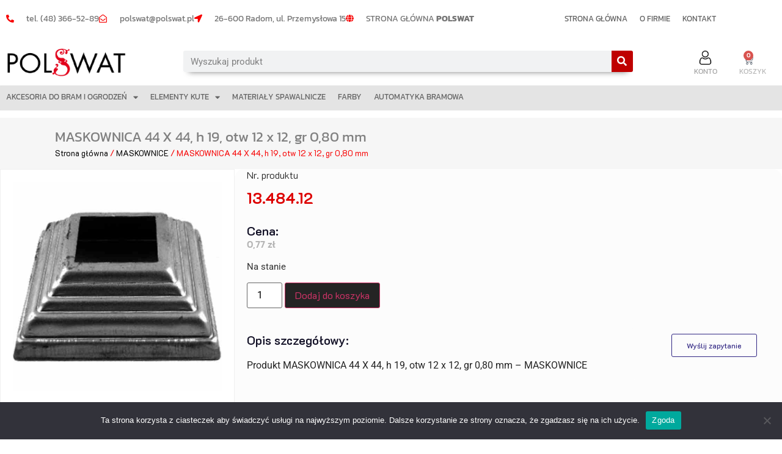

--- FILE ---
content_type: text/html; charset=UTF-8
request_url: https://sklep.polswat.pl/produkt/maskownica-44-x-44-h-19-otw-12-x-12-gr-080-mm/
body_size: 18539
content:
<!doctype html>
<html lang="pl-PL">
<head>
	<meta charset="UTF-8">
	<meta name="viewport" content="width=device-width, initial-scale=1">
	<link rel="profile" href="https://gmpg.org/xfn/11">
	<title>MASKOWNICA 44 X 44, h 19, otw 12 x 12, gr 0,80 mm &#8211; POLSWAT</title>
<meta name='robots' content='max-image-preview:large' />
<link rel="alternate" type="application/rss+xml" title="POLSWAT &raquo; Kanał z wpisami" href="https://sklep.polswat.pl/feed/" />
<link rel="alternate" type="application/rss+xml" title="POLSWAT &raquo; Kanał z komentarzami" href="https://sklep.polswat.pl/comments/feed/" />
<link rel="alternate" type="application/rss+xml" title="POLSWAT &raquo; MASKOWNICA 44 X 44, h 19, otw 12 x 12, gr 0,80 mm Kanał z komentarzami" href="https://sklep.polswat.pl/produkt/maskownica-44-x-44-h-19-otw-12-x-12-gr-080-mm/feed/" />
<link rel="alternate" title="oEmbed (JSON)" type="application/json+oembed" href="https://sklep.polswat.pl/wp-json/oembed/1.0/embed?url=https%3A%2F%2Fsklep.polswat.pl%2Fprodukt%2Fmaskownica-44-x-44-h-19-otw-12-x-12-gr-080-mm%2F" />
<link rel="alternate" title="oEmbed (XML)" type="text/xml+oembed" href="https://sklep.polswat.pl/wp-json/oembed/1.0/embed?url=https%3A%2F%2Fsklep.polswat.pl%2Fprodukt%2Fmaskownica-44-x-44-h-19-otw-12-x-12-gr-080-mm%2F&#038;format=xml" />
<style id='wp-img-auto-sizes-contain-inline-css'>
img:is([sizes=auto i],[sizes^="auto," i]){contain-intrinsic-size:3000px 1500px}
/*# sourceURL=wp-img-auto-sizes-contain-inline-css */
</style>
<style id='wp-emoji-styles-inline-css'>

	img.wp-smiley, img.emoji {
		display: inline !important;
		border: none !important;
		box-shadow: none !important;
		height: 1em !important;
		width: 1em !important;
		margin: 0 0.07em !important;
		vertical-align: -0.1em !important;
		background: none !important;
		padding: 0 !important;
	}
/*# sourceURL=wp-emoji-styles-inline-css */
</style>
<link rel='stylesheet' id='wp-block-library-css' href='https://sklep.polswat.pl/wp-includes/css/dist/block-library/style.min.css?ver=6.9' media='all' />
<link rel='stylesheet' id='wc-blocks-style-css' href='https://sklep.polswat.pl/wp-content/plugins/woocommerce/assets/client/blocks/wc-blocks.css?ver=wc-10.3.7' media='all' />
<style id='global-styles-inline-css'>
:root{--wp--preset--aspect-ratio--square: 1;--wp--preset--aspect-ratio--4-3: 4/3;--wp--preset--aspect-ratio--3-4: 3/4;--wp--preset--aspect-ratio--3-2: 3/2;--wp--preset--aspect-ratio--2-3: 2/3;--wp--preset--aspect-ratio--16-9: 16/9;--wp--preset--aspect-ratio--9-16: 9/16;--wp--preset--color--black: #000000;--wp--preset--color--cyan-bluish-gray: #abb8c3;--wp--preset--color--white: #ffffff;--wp--preset--color--pale-pink: #f78da7;--wp--preset--color--vivid-red: #cf2e2e;--wp--preset--color--luminous-vivid-orange: #ff6900;--wp--preset--color--luminous-vivid-amber: #fcb900;--wp--preset--color--light-green-cyan: #7bdcb5;--wp--preset--color--vivid-green-cyan: #00d084;--wp--preset--color--pale-cyan-blue: #8ed1fc;--wp--preset--color--vivid-cyan-blue: #0693e3;--wp--preset--color--vivid-purple: #9b51e0;--wp--preset--gradient--vivid-cyan-blue-to-vivid-purple: linear-gradient(135deg,rgb(6,147,227) 0%,rgb(155,81,224) 100%);--wp--preset--gradient--light-green-cyan-to-vivid-green-cyan: linear-gradient(135deg,rgb(122,220,180) 0%,rgb(0,208,130) 100%);--wp--preset--gradient--luminous-vivid-amber-to-luminous-vivid-orange: linear-gradient(135deg,rgb(252,185,0) 0%,rgb(255,105,0) 100%);--wp--preset--gradient--luminous-vivid-orange-to-vivid-red: linear-gradient(135deg,rgb(255,105,0) 0%,rgb(207,46,46) 100%);--wp--preset--gradient--very-light-gray-to-cyan-bluish-gray: linear-gradient(135deg,rgb(238,238,238) 0%,rgb(169,184,195) 100%);--wp--preset--gradient--cool-to-warm-spectrum: linear-gradient(135deg,rgb(74,234,220) 0%,rgb(151,120,209) 20%,rgb(207,42,186) 40%,rgb(238,44,130) 60%,rgb(251,105,98) 80%,rgb(254,248,76) 100%);--wp--preset--gradient--blush-light-purple: linear-gradient(135deg,rgb(255,206,236) 0%,rgb(152,150,240) 100%);--wp--preset--gradient--blush-bordeaux: linear-gradient(135deg,rgb(254,205,165) 0%,rgb(254,45,45) 50%,rgb(107,0,62) 100%);--wp--preset--gradient--luminous-dusk: linear-gradient(135deg,rgb(255,203,112) 0%,rgb(199,81,192) 50%,rgb(65,88,208) 100%);--wp--preset--gradient--pale-ocean: linear-gradient(135deg,rgb(255,245,203) 0%,rgb(182,227,212) 50%,rgb(51,167,181) 100%);--wp--preset--gradient--electric-grass: linear-gradient(135deg,rgb(202,248,128) 0%,rgb(113,206,126) 100%);--wp--preset--gradient--midnight: linear-gradient(135deg,rgb(2,3,129) 0%,rgb(40,116,252) 100%);--wp--preset--font-size--small: 13px;--wp--preset--font-size--medium: 20px;--wp--preset--font-size--large: 36px;--wp--preset--font-size--x-large: 42px;--wp--preset--spacing--20: 0.44rem;--wp--preset--spacing--30: 0.67rem;--wp--preset--spacing--40: 1rem;--wp--preset--spacing--50: 1.5rem;--wp--preset--spacing--60: 2.25rem;--wp--preset--spacing--70: 3.38rem;--wp--preset--spacing--80: 5.06rem;--wp--preset--shadow--natural: 6px 6px 9px rgba(0, 0, 0, 0.2);--wp--preset--shadow--deep: 12px 12px 50px rgba(0, 0, 0, 0.4);--wp--preset--shadow--sharp: 6px 6px 0px rgba(0, 0, 0, 0.2);--wp--preset--shadow--outlined: 6px 6px 0px -3px rgb(255, 255, 255), 6px 6px rgb(0, 0, 0);--wp--preset--shadow--crisp: 6px 6px 0px rgb(0, 0, 0);}:root { --wp--style--global--content-size: 800px;--wp--style--global--wide-size: 1200px; }:where(body) { margin: 0; }.wp-site-blocks > .alignleft { float: left; margin-right: 2em; }.wp-site-blocks > .alignright { float: right; margin-left: 2em; }.wp-site-blocks > .aligncenter { justify-content: center; margin-left: auto; margin-right: auto; }:where(.wp-site-blocks) > * { margin-block-start: 24px; margin-block-end: 0; }:where(.wp-site-blocks) > :first-child { margin-block-start: 0; }:where(.wp-site-blocks) > :last-child { margin-block-end: 0; }:root { --wp--style--block-gap: 24px; }:root :where(.is-layout-flow) > :first-child{margin-block-start: 0;}:root :where(.is-layout-flow) > :last-child{margin-block-end: 0;}:root :where(.is-layout-flow) > *{margin-block-start: 24px;margin-block-end: 0;}:root :where(.is-layout-constrained) > :first-child{margin-block-start: 0;}:root :where(.is-layout-constrained) > :last-child{margin-block-end: 0;}:root :where(.is-layout-constrained) > *{margin-block-start: 24px;margin-block-end: 0;}:root :where(.is-layout-flex){gap: 24px;}:root :where(.is-layout-grid){gap: 24px;}.is-layout-flow > .alignleft{float: left;margin-inline-start: 0;margin-inline-end: 2em;}.is-layout-flow > .alignright{float: right;margin-inline-start: 2em;margin-inline-end: 0;}.is-layout-flow > .aligncenter{margin-left: auto !important;margin-right: auto !important;}.is-layout-constrained > .alignleft{float: left;margin-inline-start: 0;margin-inline-end: 2em;}.is-layout-constrained > .alignright{float: right;margin-inline-start: 2em;margin-inline-end: 0;}.is-layout-constrained > .aligncenter{margin-left: auto !important;margin-right: auto !important;}.is-layout-constrained > :where(:not(.alignleft):not(.alignright):not(.alignfull)){max-width: var(--wp--style--global--content-size);margin-left: auto !important;margin-right: auto !important;}.is-layout-constrained > .alignwide{max-width: var(--wp--style--global--wide-size);}body .is-layout-flex{display: flex;}.is-layout-flex{flex-wrap: wrap;align-items: center;}.is-layout-flex > :is(*, div){margin: 0;}body .is-layout-grid{display: grid;}.is-layout-grid > :is(*, div){margin: 0;}body{padding-top: 0px;padding-right: 0px;padding-bottom: 0px;padding-left: 0px;}a:where(:not(.wp-element-button)){text-decoration: underline;}:root :where(.wp-element-button, .wp-block-button__link){background-color: #32373c;border-width: 0;color: #fff;font-family: inherit;font-size: inherit;font-style: inherit;font-weight: inherit;letter-spacing: inherit;line-height: inherit;padding-top: calc(0.667em + 2px);padding-right: calc(1.333em + 2px);padding-bottom: calc(0.667em + 2px);padding-left: calc(1.333em + 2px);text-decoration: none;text-transform: inherit;}.has-black-color{color: var(--wp--preset--color--black) !important;}.has-cyan-bluish-gray-color{color: var(--wp--preset--color--cyan-bluish-gray) !important;}.has-white-color{color: var(--wp--preset--color--white) !important;}.has-pale-pink-color{color: var(--wp--preset--color--pale-pink) !important;}.has-vivid-red-color{color: var(--wp--preset--color--vivid-red) !important;}.has-luminous-vivid-orange-color{color: var(--wp--preset--color--luminous-vivid-orange) !important;}.has-luminous-vivid-amber-color{color: var(--wp--preset--color--luminous-vivid-amber) !important;}.has-light-green-cyan-color{color: var(--wp--preset--color--light-green-cyan) !important;}.has-vivid-green-cyan-color{color: var(--wp--preset--color--vivid-green-cyan) !important;}.has-pale-cyan-blue-color{color: var(--wp--preset--color--pale-cyan-blue) !important;}.has-vivid-cyan-blue-color{color: var(--wp--preset--color--vivid-cyan-blue) !important;}.has-vivid-purple-color{color: var(--wp--preset--color--vivid-purple) !important;}.has-black-background-color{background-color: var(--wp--preset--color--black) !important;}.has-cyan-bluish-gray-background-color{background-color: var(--wp--preset--color--cyan-bluish-gray) !important;}.has-white-background-color{background-color: var(--wp--preset--color--white) !important;}.has-pale-pink-background-color{background-color: var(--wp--preset--color--pale-pink) !important;}.has-vivid-red-background-color{background-color: var(--wp--preset--color--vivid-red) !important;}.has-luminous-vivid-orange-background-color{background-color: var(--wp--preset--color--luminous-vivid-orange) !important;}.has-luminous-vivid-amber-background-color{background-color: var(--wp--preset--color--luminous-vivid-amber) !important;}.has-light-green-cyan-background-color{background-color: var(--wp--preset--color--light-green-cyan) !important;}.has-vivid-green-cyan-background-color{background-color: var(--wp--preset--color--vivid-green-cyan) !important;}.has-pale-cyan-blue-background-color{background-color: var(--wp--preset--color--pale-cyan-blue) !important;}.has-vivid-cyan-blue-background-color{background-color: var(--wp--preset--color--vivid-cyan-blue) !important;}.has-vivid-purple-background-color{background-color: var(--wp--preset--color--vivid-purple) !important;}.has-black-border-color{border-color: var(--wp--preset--color--black) !important;}.has-cyan-bluish-gray-border-color{border-color: var(--wp--preset--color--cyan-bluish-gray) !important;}.has-white-border-color{border-color: var(--wp--preset--color--white) !important;}.has-pale-pink-border-color{border-color: var(--wp--preset--color--pale-pink) !important;}.has-vivid-red-border-color{border-color: var(--wp--preset--color--vivid-red) !important;}.has-luminous-vivid-orange-border-color{border-color: var(--wp--preset--color--luminous-vivid-orange) !important;}.has-luminous-vivid-amber-border-color{border-color: var(--wp--preset--color--luminous-vivid-amber) !important;}.has-light-green-cyan-border-color{border-color: var(--wp--preset--color--light-green-cyan) !important;}.has-vivid-green-cyan-border-color{border-color: var(--wp--preset--color--vivid-green-cyan) !important;}.has-pale-cyan-blue-border-color{border-color: var(--wp--preset--color--pale-cyan-blue) !important;}.has-vivid-cyan-blue-border-color{border-color: var(--wp--preset--color--vivid-cyan-blue) !important;}.has-vivid-purple-border-color{border-color: var(--wp--preset--color--vivid-purple) !important;}.has-vivid-cyan-blue-to-vivid-purple-gradient-background{background: var(--wp--preset--gradient--vivid-cyan-blue-to-vivid-purple) !important;}.has-light-green-cyan-to-vivid-green-cyan-gradient-background{background: var(--wp--preset--gradient--light-green-cyan-to-vivid-green-cyan) !important;}.has-luminous-vivid-amber-to-luminous-vivid-orange-gradient-background{background: var(--wp--preset--gradient--luminous-vivid-amber-to-luminous-vivid-orange) !important;}.has-luminous-vivid-orange-to-vivid-red-gradient-background{background: var(--wp--preset--gradient--luminous-vivid-orange-to-vivid-red) !important;}.has-very-light-gray-to-cyan-bluish-gray-gradient-background{background: var(--wp--preset--gradient--very-light-gray-to-cyan-bluish-gray) !important;}.has-cool-to-warm-spectrum-gradient-background{background: var(--wp--preset--gradient--cool-to-warm-spectrum) !important;}.has-blush-light-purple-gradient-background{background: var(--wp--preset--gradient--blush-light-purple) !important;}.has-blush-bordeaux-gradient-background{background: var(--wp--preset--gradient--blush-bordeaux) !important;}.has-luminous-dusk-gradient-background{background: var(--wp--preset--gradient--luminous-dusk) !important;}.has-pale-ocean-gradient-background{background: var(--wp--preset--gradient--pale-ocean) !important;}.has-electric-grass-gradient-background{background: var(--wp--preset--gradient--electric-grass) !important;}.has-midnight-gradient-background{background: var(--wp--preset--gradient--midnight) !important;}.has-small-font-size{font-size: var(--wp--preset--font-size--small) !important;}.has-medium-font-size{font-size: var(--wp--preset--font-size--medium) !important;}.has-large-font-size{font-size: var(--wp--preset--font-size--large) !important;}.has-x-large-font-size{font-size: var(--wp--preset--font-size--x-large) !important;}
/*# sourceURL=global-styles-inline-css */
</style>

<link rel='stylesheet' id='cookie-notice-front-css' href='https://sklep.polswat.pl/wp-content/plugins/cookie-notice/css/front.min.css?ver=2.5.9' media='all' />
<link rel='stylesheet' id='custom-styles-css' href='https://sklep.polswat.pl/wp-content/plugins/custom-woocommerce-login/assets/css/custom-styles.css?ver=6.9' media='all' />
<link rel='stylesheet' id='photoswipe-css' href='https://sklep.polswat.pl/wp-content/plugins/woocommerce/assets/css/photoswipe/photoswipe.min.css?ver=10.3.7' media='all' />
<link rel='stylesheet' id='photoswipe-default-skin-css' href='https://sklep.polswat.pl/wp-content/plugins/woocommerce/assets/css/photoswipe/default-skin/default-skin.min.css?ver=10.3.7' media='all' />
<link rel='stylesheet' id='woocommerce-layout-css' href='https://sklep.polswat.pl/wp-content/plugins/woocommerce/assets/css/woocommerce-layout.css?ver=10.3.7' media='all' />
<link rel='stylesheet' id='woocommerce-smallscreen-css' href='https://sklep.polswat.pl/wp-content/plugins/woocommerce/assets/css/woocommerce-smallscreen.css?ver=10.3.7' media='only screen and (max-width: 768px)' />
<link rel='stylesheet' id='woocommerce-general-css' href='https://sklep.polswat.pl/wp-content/plugins/woocommerce/assets/css/woocommerce.css?ver=10.3.7' media='all' />
<style id='woocommerce-inline-inline-css'>
.woocommerce form .form-row .required { visibility: visible; }
/*# sourceURL=woocommerce-inline-inline-css */
</style>
<link rel='stylesheet' id='brands-styles-css' href='https://sklep.polswat.pl/wp-content/plugins/woocommerce/assets/css/brands.css?ver=10.3.7' media='all' />
<link rel='stylesheet' id='hello-elementor-css' href='https://sklep.polswat.pl/wp-content/themes/hello-elementor/assets/css/reset.css?ver=3.4.5' media='all' />
<link rel='stylesheet' id='hello-elementor-theme-style-css' href='https://sklep.polswat.pl/wp-content/themes/hello-elementor/assets/css/theme.css?ver=3.4.5' media='all' />
<link rel='stylesheet' id='hello-elementor-header-footer-css' href='https://sklep.polswat.pl/wp-content/themes/hello-elementor/assets/css/header-footer.css?ver=3.4.5' media='all' />
<link rel='stylesheet' id='elementor-frontend-css' href='https://sklep.polswat.pl/wp-content/plugins/elementor/assets/css/frontend.min.css?ver=3.33.1' media='all' />
<link rel='stylesheet' id='elementor-post-22-css' href='https://sklep.polswat.pl/wp-content/uploads/elementor/css/post-22.css?ver=1766427566' media='all' />
<link rel='stylesheet' id='widget-icon-list-css' href='https://sklep.polswat.pl/wp-content/plugins/elementor/assets/css/widget-icon-list.min.css?ver=3.33.1' media='all' />
<link rel='stylesheet' id='widget-nav-menu-css' href='https://sklep.polswat.pl/wp-content/plugins/elementor-pro/assets/css/widget-nav-menu.min.css?ver=3.33.1' media='all' />
<link rel='stylesheet' id='widget-image-css' href='https://sklep.polswat.pl/wp-content/plugins/elementor/assets/css/widget-image.min.css?ver=3.33.1' media='all' />
<link rel='stylesheet' id='widget-search-form-css' href='https://sklep.polswat.pl/wp-content/plugins/elementor-pro/assets/css/widget-search-form.min.css?ver=3.33.1' media='all' />
<link rel='stylesheet' id='elementor-icons-shared-0-css' href='https://sklep.polswat.pl/wp-content/plugins/elementor/assets/lib/font-awesome/css/fontawesome.min.css?ver=5.15.3' media='all' />
<link rel='stylesheet' id='elementor-icons-fa-solid-css' href='https://sklep.polswat.pl/wp-content/plugins/elementor/assets/lib/font-awesome/css/solid.min.css?ver=5.15.3' media='all' />
<link rel='stylesheet' id='widget-heading-css' href='https://sklep.polswat.pl/wp-content/plugins/elementor/assets/css/widget-heading.min.css?ver=3.33.1' media='all' />
<link rel='stylesheet' id='widget-woocommerce-menu-cart-css' href='https://sklep.polswat.pl/wp-content/plugins/elementor-pro/assets/css/widget-woocommerce-menu-cart.min.css?ver=3.33.1' media='all' />
<link rel='stylesheet' id='e-sticky-css' href='https://sklep.polswat.pl/wp-content/plugins/elementor-pro/assets/css/modules/sticky.min.css?ver=3.33.1' media='all' />
<link rel='stylesheet' id='widget-divider-css' href='https://sklep.polswat.pl/wp-content/plugins/elementor/assets/css/widget-divider.min.css?ver=3.33.1' media='all' />
<link rel='stylesheet' id='widget-woocommerce-product-price-css' href='https://sklep.polswat.pl/wp-content/plugins/elementor-pro/assets/css/widget-woocommerce-product-price.min.css?ver=3.33.1' media='all' />
<link rel='stylesheet' id='widget-woocommerce-product-add-to-cart-css' href='https://sklep.polswat.pl/wp-content/plugins/elementor-pro/assets/css/widget-woocommerce-product-add-to-cart.min.css?ver=3.33.1' media='all' />
<link rel='stylesheet' id='widget-woocommerce-products-css' href='https://sklep.polswat.pl/wp-content/plugins/elementor-pro/assets/css/widget-woocommerce-products.min.css?ver=3.33.1' media='all' />
<link rel='stylesheet' id='elementor-icons-css' href='https://sklep.polswat.pl/wp-content/plugins/elementor/assets/lib/eicons/css/elementor-icons.min.css?ver=5.44.0' media='all' />
<link rel='stylesheet' id='she-header-style-css' href='https://sklep.polswat.pl/wp-content/plugins/sticky-header-effects-for-elementor/assets/css/she-header-style.css?ver=2.1.4' media='all' />
<link rel='stylesheet' id='elementor-post-21-css' href='https://sklep.polswat.pl/wp-content/uploads/elementor/css/post-21.css?ver=1766427567' media='all' />
<link rel='stylesheet' id='elementor-post-31-css' href='https://sklep.polswat.pl/wp-content/uploads/elementor/css/post-31.css?ver=1766427567' media='all' />
<link rel='stylesheet' id='elementor-post-436-css' href='https://sklep.polswat.pl/wp-content/uploads/elementor/css/post-436.css?ver=1766427567' media='all' />
<link rel='stylesheet' id='flexible-shipping-free-shipping-css' href='https://sklep.polswat.pl/wp-content/plugins/flexible-shipping/assets/dist/css/free-shipping.css?ver=6.4.3.2' media='all' />
<link rel='stylesheet' id='ekit-widget-styles-css' href='https://sklep.polswat.pl/wp-content/plugins/elementskit-lite/widgets/init/assets/css/widget-styles.css?ver=3.7.5' media='all' />
<link rel='stylesheet' id='ekit-responsive-css' href='https://sklep.polswat.pl/wp-content/plugins/elementskit-lite/widgets/init/assets/css/responsive.css?ver=3.7.5' media='all' />
<link rel='stylesheet' id='ecs-styles-css' href='https://sklep.polswat.pl/wp-content/plugins/ele-custom-skin/assets/css/ecs-style.css?ver=3.1.9' media='all' />
<link rel='stylesheet' id='elementor-post-546-css' href='https://sklep.polswat.pl/wp-content/uploads/elementor/css/post-546.css?ver=1707918674' media='all' />
<link rel='stylesheet' id='elementor-gf-local-kanit-css' href='https://sklep.polswat.pl/wp-content/uploads/elementor/google-fonts/css/kanit.css?ver=1744189083' media='all' />
<link rel='stylesheet' id='elementor-gf-local-robotoslab-css' href='https://sklep.polswat.pl/wp-content/uploads/elementor/google-fonts/css/robotoslab.css?ver=1744189086' media='all' />
<link rel='stylesheet' id='elementor-gf-local-roboto-css' href='https://sklep.polswat.pl/wp-content/uploads/elementor/google-fonts/css/roboto.css?ver=1744189094' media='all' />
<link rel='stylesheet' id='elementor-gf-local-k2d-css' href='https://sklep.polswat.pl/wp-content/uploads/elementor/google-fonts/css/k2d.css?ver=1744189097' media='all' />
<link rel='stylesheet' id='elementor-icons-fa-regular-css' href='https://sklep.polswat.pl/wp-content/plugins/elementor/assets/lib/font-awesome/css/regular.min.css?ver=5.15.3' media='all' />
<script id="cookie-notice-front-js-before">
var cnArgs = {"ajaxUrl":"https:\/\/sklep.polswat.pl\/wp-admin\/admin-ajax.php","nonce":"a036c8ff60","hideEffect":"fade","position":"bottom","onScroll":false,"onScrollOffset":100,"onClick":false,"cookieName":"cookie_notice_accepted","cookieTime":2592000,"cookieTimeRejected":2592000,"globalCookie":false,"redirection":false,"cache":false,"revokeCookies":false,"revokeCookiesOpt":"automatic"};

//# sourceURL=cookie-notice-front-js-before
</script>
<script src="https://sklep.polswat.pl/wp-content/plugins/cookie-notice/js/front.min.js?ver=2.5.9" id="cookie-notice-front-js"></script>
<script src="https://sklep.polswat.pl/wp-includes/js/jquery/jquery.min.js?ver=3.7.1" id="jquery-core-js"></script>
<script src="https://sklep.polswat.pl/wp-includes/js/jquery/jquery-migrate.min.js?ver=3.4.1" id="jquery-migrate-js"></script>
<script src="https://sklep.polswat.pl/wp-content/plugins/woocommerce/assets/js/jquery-blockui/jquery.blockUI.min.js?ver=2.7.0-wc.10.3.7" id="wc-jquery-blockui-js" defer data-wp-strategy="defer"></script>
<script id="wc-add-to-cart-js-extra">
var wc_add_to_cart_params = {"ajax_url":"/wp-admin/admin-ajax.php","wc_ajax_url":"/?wc-ajax=%%endpoint%%","i18n_view_cart":"Zobacz koszyk","cart_url":"https://sklep.polswat.pl/koszyk/","is_cart":"","cart_redirect_after_add":"no"};
//# sourceURL=wc-add-to-cart-js-extra
</script>
<script src="https://sklep.polswat.pl/wp-content/plugins/woocommerce/assets/js/frontend/add-to-cart.min.js?ver=10.3.7" id="wc-add-to-cart-js" defer data-wp-strategy="defer"></script>
<script src="https://sklep.polswat.pl/wp-content/plugins/woocommerce/assets/js/zoom/jquery.zoom.min.js?ver=1.7.21-wc.10.3.7" id="wc-zoom-js" defer data-wp-strategy="defer"></script>
<script src="https://sklep.polswat.pl/wp-content/plugins/woocommerce/assets/js/flexslider/jquery.flexslider.min.js?ver=2.7.2-wc.10.3.7" id="wc-flexslider-js" defer data-wp-strategy="defer"></script>
<script src="https://sklep.polswat.pl/wp-content/plugins/woocommerce/assets/js/photoswipe/photoswipe.min.js?ver=4.1.1-wc.10.3.7" id="wc-photoswipe-js" defer data-wp-strategy="defer"></script>
<script src="https://sklep.polswat.pl/wp-content/plugins/woocommerce/assets/js/photoswipe/photoswipe-ui-default.min.js?ver=4.1.1-wc.10.3.7" id="wc-photoswipe-ui-default-js" defer data-wp-strategy="defer"></script>
<script id="wc-single-product-js-extra">
var wc_single_product_params = {"i18n_required_rating_text":"Prosz\u0119 wybra\u0107 ocen\u0119","i18n_rating_options":["1 z 5 gwiazdek","2 z 5 gwiazdek","3 z 5 gwiazdek","4 z 5 gwiazdek","5 z 5 gwiazdek"],"i18n_product_gallery_trigger_text":"Wy\u015bwietl pe\u0142noekranow\u0105 galeri\u0119 obrazk\u00f3w","review_rating_required":"yes","flexslider":{"rtl":false,"animation":"slide","smoothHeight":true,"directionNav":false,"controlNav":"thumbnails","slideshow":false,"animationSpeed":500,"animationLoop":false,"allowOneSlide":false},"zoom_enabled":"1","zoom_options":[],"photoswipe_enabled":"1","photoswipe_options":{"shareEl":false,"closeOnScroll":false,"history":false,"hideAnimationDuration":0,"showAnimationDuration":0},"flexslider_enabled":"1"};
//# sourceURL=wc-single-product-js-extra
</script>
<script src="https://sklep.polswat.pl/wp-content/plugins/woocommerce/assets/js/frontend/single-product.min.js?ver=10.3.7" id="wc-single-product-js" defer data-wp-strategy="defer"></script>
<script src="https://sklep.polswat.pl/wp-content/plugins/woocommerce/assets/js/js-cookie/js.cookie.min.js?ver=2.1.4-wc.10.3.7" id="wc-js-cookie-js" defer data-wp-strategy="defer"></script>
<script id="woocommerce-js-extra">
var woocommerce_params = {"ajax_url":"/wp-admin/admin-ajax.php","wc_ajax_url":"/?wc-ajax=%%endpoint%%","i18n_password_show":"Poka\u017c has\u0142o","i18n_password_hide":"Ukryj has\u0142o"};
//# sourceURL=woocommerce-js-extra
</script>
<script src="https://sklep.polswat.pl/wp-content/plugins/woocommerce/assets/js/frontend/woocommerce.min.js?ver=10.3.7" id="woocommerce-js" defer data-wp-strategy="defer"></script>
<script id="wc-cart-fragments-js-extra">
var wc_cart_fragments_params = {"ajax_url":"/wp-admin/admin-ajax.php","wc_ajax_url":"/?wc-ajax=%%endpoint%%","cart_hash_key":"wc_cart_hash_22fa517b76b87ccdb3a4990862e2fe34","fragment_name":"wc_fragments_22fa517b76b87ccdb3a4990862e2fe34","request_timeout":"5000"};
//# sourceURL=wc-cart-fragments-js-extra
</script>
<script src="https://sklep.polswat.pl/wp-content/plugins/woocommerce/assets/js/frontend/cart-fragments.min.js?ver=10.3.7" id="wc-cart-fragments-js" defer data-wp-strategy="defer"></script>
<script src="https://sklep.polswat.pl/wp-content/plugins/sticky-header-effects-for-elementor/assets/js/she-header.js?ver=2.1.4" id="she-header-js"></script>
<script id="ecs_ajax_load-js-extra">
var ecs_ajax_params = {"ajaxurl":"https://sklep.polswat.pl/wp-admin/admin-ajax.php","posts":"{\"page\":0,\"product\":\"maskownica-44-x-44-h-19-otw-12-x-12-gr-080-mm\",\"post_type\":\"product\",\"name\":\"maskownica-44-x-44-h-19-otw-12-x-12-gr-080-mm\",\"error\":\"\",\"m\":\"\",\"p\":0,\"post_parent\":\"\",\"subpost\":\"\",\"subpost_id\":\"\",\"attachment\":\"\",\"attachment_id\":0,\"pagename\":\"\",\"page_id\":0,\"second\":\"\",\"minute\":\"\",\"hour\":\"\",\"day\":0,\"monthnum\":0,\"year\":0,\"w\":0,\"category_name\":\"\",\"tag\":\"\",\"cat\":\"\",\"tag_id\":\"\",\"author\":\"\",\"author_name\":\"\",\"feed\":\"\",\"tb\":\"\",\"paged\":0,\"meta_key\":\"\",\"meta_value\":\"\",\"preview\":\"\",\"s\":\"\",\"sentence\":\"\",\"title\":\"\",\"fields\":\"all\",\"menu_order\":\"\",\"embed\":\"\",\"category__in\":[],\"category__not_in\":[],\"category__and\":[],\"post__in\":[],\"post__not_in\":[],\"post_name__in\":[],\"tag__in\":[],\"tag__not_in\":[],\"tag__and\":[],\"tag_slug__in\":[],\"tag_slug__and\":[],\"post_parent__in\":[],\"post_parent__not_in\":[],\"author__in\":[],\"author__not_in\":[],\"search_columns\":[],\"ignore_sticky_posts\":false,\"suppress_filters\":false,\"cache_results\":true,\"update_post_term_cache\":true,\"update_menu_item_cache\":false,\"lazy_load_term_meta\":true,\"update_post_meta_cache\":true,\"posts_per_page\":10,\"nopaging\":false,\"comments_per_page\":\"50\",\"no_found_rows\":false,\"order\":\"DESC\"}"};
//# sourceURL=ecs_ajax_load-js-extra
</script>
<script src="https://sklep.polswat.pl/wp-content/plugins/ele-custom-skin/assets/js/ecs_ajax_pagination.js?ver=3.1.9" id="ecs_ajax_load-js"></script>
<script src="https://sklep.polswat.pl/wp-content/plugins/ele-custom-skin/assets/js/ecs.js?ver=3.1.9" id="ecs-script-js"></script>
<link rel="https://api.w.org/" href="https://sklep.polswat.pl/wp-json/" /><link rel="alternate" title="JSON" type="application/json" href="https://sklep.polswat.pl/wp-json/wp/v2/product/7741" /><link rel="EditURI" type="application/rsd+xml" title="RSD" href="https://sklep.polswat.pl/xmlrpc.php?rsd" />
<meta name="generator" content="WordPress 6.9" />
<meta name="generator" content="WooCommerce 10.3.7" />
<link rel="canonical" href="https://sklep.polswat.pl/produkt/maskownica-44-x-44-h-19-otw-12-x-12-gr-080-mm/" />
<link rel='shortlink' href='https://sklep.polswat.pl/?p=7741' />
	<noscript><style>.woocommerce-product-gallery{ opacity: 1 !important; }</style></noscript>
	<meta name="generator" content="Elementor 3.33.1; features: additional_custom_breakpoints; settings: css_print_method-external, google_font-enabled, font_display-auto">
			<style>
				.e-con.e-parent:nth-of-type(n+4):not(.e-lazyloaded):not(.e-no-lazyload),
				.e-con.e-parent:nth-of-type(n+4):not(.e-lazyloaded):not(.e-no-lazyload) * {
					background-image: none !important;
				}
				@media screen and (max-height: 1024px) {
					.e-con.e-parent:nth-of-type(n+3):not(.e-lazyloaded):not(.e-no-lazyload),
					.e-con.e-parent:nth-of-type(n+3):not(.e-lazyloaded):not(.e-no-lazyload) * {
						background-image: none !important;
					}
				}
				@media screen and (max-height: 640px) {
					.e-con.e-parent:nth-of-type(n+2):not(.e-lazyloaded):not(.e-no-lazyload),
					.e-con.e-parent:nth-of-type(n+2):not(.e-lazyloaded):not(.e-no-lazyload) * {
						background-image: none !important;
					}
				}
			</style>
			<link rel='stylesheet' id='elementor-icons-ekiticons-css' href='https://sklep.polswat.pl/wp-content/plugins/elementskit-lite/modules/elementskit-icon-pack/assets/css/ekiticons.css?ver=3.7.5' media='all' />
</head>
<body class="wp-singular product-template-default single single-product postid-7741 wp-embed-responsive wp-theme-hello-elementor theme-hello-elementor cookies-not-set woocommerce woocommerce-page woocommerce-no-js hello-elementor-default elementor-default elementor-template-full-width elementor-kit-22 elementor-page-436">


<a class="skip-link screen-reader-text" href="#content">Przejdź do treści</a>

		<header data-elementor-type="header" data-elementor-id="21" class="elementor elementor-21 elementor-location-header" data-elementor-post-type="elementor_library">
					<section class="elementor-section elementor-top-section elementor-element elementor-element-010b467 elementor-hidden-tablet elementor-hidden-mobile elementor-section-boxed elementor-section-height-default elementor-section-height-default" data-id="010b467" data-element_type="section" data-settings="{&quot;background_background&quot;:&quot;classic&quot;}">
						<div class="elementor-container elementor-column-gap-default">
					<div class="elementor-column elementor-col-50 elementor-top-column elementor-element elementor-element-30cd1b9" data-id="30cd1b9" data-element_type="column">
			<div class="elementor-widget-wrap elementor-element-populated">
						<section class="elementor-section elementor-inner-section elementor-element elementor-element-a49a676 elementor-section-boxed elementor-section-height-default elementor-section-height-default" data-id="a49a676" data-element_type="section">
						<div class="elementor-container elementor-column-gap-default">
					<div class="elementor-column elementor-col-100 elementor-inner-column elementor-element elementor-element-ba53eae" data-id="ba53eae" data-element_type="column">
			<div class="elementor-widget-wrap elementor-element-populated">
						<div class="elementor-element elementor-element-471e37e elementor-icon-list--layout-inline elementor-align-left elementor-list-item-link-full_width elementor-widget elementor-widget-icon-list" data-id="471e37e" data-element_type="widget" data-widget_type="icon-list.default">
				<div class="elementor-widget-container">
							<ul class="elementor-icon-list-items elementor-inline-items">
							<li class="elementor-icon-list-item elementor-inline-item">
											<a href="tel:(48)%20366-52-89%20">

												<span class="elementor-icon-list-icon">
							<i aria-hidden="true" class="fas fa-phone-alt"></i>						</span>
										<span class="elementor-icon-list-text">tel. (48) 366-52-89 </span>
											</a>
									</li>
								<li class="elementor-icon-list-item elementor-inline-item">
											<a href="mailto:%20polswat@polswat.pl%20">

												<span class="elementor-icon-list-icon">
							<i aria-hidden="true" class="far fa-envelope-open"></i>						</span>
										<span class="elementor-icon-list-text">polswat@polswat.pl </span>
											</a>
									</li>
								<li class="elementor-icon-list-item elementor-inline-item">
											<span class="elementor-icon-list-icon">
							<i aria-hidden="true" class="fas fa-location-arrow"></i>						</span>
										<span class="elementor-icon-list-text">26-600 Radom, ul. Przemysłowa 15</span>
									</li>
								<li class="elementor-icon-list-item elementor-inline-item">
											<a href="https://www.polswat.pl/">

												<span class="elementor-icon-list-icon">
							<i aria-hidden="true" class="fas fa-globe"></i>						</span>
										<span class="elementor-icon-list-text">STRONA GŁÓWNA <b> POLSWAT</b></span>
											</a>
									</li>
						</ul>
						</div>
				</div>
					</div>
		</div>
					</div>
		</section>
					</div>
		</div>
				<div class="elementor-column elementor-col-50 elementor-top-column elementor-element elementor-element-280ffac" data-id="280ffac" data-element_type="column">
			<div class="elementor-widget-wrap elementor-element-populated">
						<div class="elementor-element elementor-element-9ae2a35 elementor-nav-menu__align-center elementor-widget__width-initial elementor-nav-menu--dropdown-tablet elementor-nav-menu__text-align-aside elementor-widget elementor-widget-nav-menu" data-id="9ae2a35" data-element_type="widget" data-settings="{&quot;layout&quot;:&quot;horizontal&quot;,&quot;submenu_icon&quot;:{&quot;value&quot;:&quot;&lt;i class=\&quot;fas fa-caret-down\&quot; aria-hidden=\&quot;true\&quot;&gt;&lt;\/i&gt;&quot;,&quot;library&quot;:&quot;fa-solid&quot;}}" data-widget_type="nav-menu.default">
				<div class="elementor-widget-container">
								<nav aria-label="Menu" class="elementor-nav-menu--main elementor-nav-menu__container elementor-nav-menu--layout-horizontal e--pointer-text e--animation-none">
				<ul id="menu-1-9ae2a35" class="elementor-nav-menu"><li class="menu-item menu-item-type-post_type menu-item-object-page menu-item-home menu-item-27"><a href="https://sklep.polswat.pl/" class="elementor-item">STRONA GŁÓWNA</a></li>
<li class="menu-item menu-item-type-post_type menu-item-object-page menu-item-244"><a href="https://sklep.polswat.pl/o-firmie/" class="elementor-item">O FIRMIE</a></li>
<li class="menu-item menu-item-type-post_type menu-item-object-page menu-item-28"><a href="https://sklep.polswat.pl/kontakt/" class="elementor-item">KONTAKT</a></li>
</ul>			</nav>
						<nav class="elementor-nav-menu--dropdown elementor-nav-menu__container" aria-hidden="true">
				<ul id="menu-2-9ae2a35" class="elementor-nav-menu"><li class="menu-item menu-item-type-post_type menu-item-object-page menu-item-home menu-item-27"><a href="https://sklep.polswat.pl/" class="elementor-item" tabindex="-1">STRONA GŁÓWNA</a></li>
<li class="menu-item menu-item-type-post_type menu-item-object-page menu-item-244"><a href="https://sklep.polswat.pl/o-firmie/" class="elementor-item" tabindex="-1">O FIRMIE</a></li>
<li class="menu-item menu-item-type-post_type menu-item-object-page menu-item-28"><a href="https://sklep.polswat.pl/kontakt/" class="elementor-item" tabindex="-1">KONTAKT</a></li>
</ul>			</nav>
						</div>
				</div>
					</div>
		</div>
					</div>
		</section>
				<section class="elementor-section elementor-top-section elementor-element elementor-element-427ff06 elementor-hidden-tablet elementor-hidden-mobile elementor-section-boxed elementor-section-height-default elementor-section-height-default" data-id="427ff06" data-element_type="section" data-settings="{&quot;background_background&quot;:&quot;classic&quot;}">
						<div class="elementor-container elementor-column-gap-default">
					<div class="elementor-column elementor-col-33 elementor-top-column elementor-element elementor-element-a712345" data-id="a712345" data-element_type="column" data-settings="{&quot;background_background&quot;:&quot;classic&quot;}">
			<div class="elementor-widget-wrap elementor-element-populated">
						<section class="elementor-section elementor-inner-section elementor-element elementor-element-b5dbee3 elementor-section-boxed elementor-section-height-default elementor-section-height-default" data-id="b5dbee3" data-element_type="section" data-settings="{&quot;background_background&quot;:&quot;classic&quot;}">
						<div class="elementor-container elementor-column-gap-default">
					<div class="elementor-column elementor-col-100 elementor-inner-column elementor-element elementor-element-34042c5" data-id="34042c5" data-element_type="column">
			<div class="elementor-widget-wrap elementor-element-populated">
						<div class="elementor-element elementor-element-9a6c44e elementor-widget elementor-widget-image" data-id="9a6c44e" data-element_type="widget" data-widget_type="image.default">
				<div class="elementor-widget-container">
																<a href="http://sklep.polswat.pl">
							<img width="231" height="70" src="https://sklep.polswat.pl/wp-content/uploads/2022/09/logo-polswat.png" class="attachment-medium size-medium wp-image-6501" alt="" />								</a>
															</div>
				</div>
					</div>
		</div>
					</div>
		</section>
					</div>
		</div>
				<div class="elementor-column elementor-col-33 elementor-top-column elementor-element elementor-element-b4c3a35" data-id="b4c3a35" data-element_type="column" data-settings="{&quot;background_background&quot;:&quot;classic&quot;}">
			<div class="elementor-widget-wrap elementor-element-populated">
						<div class="elementor-element elementor-element-8343866 elementor-search-form--skin-classic elementor-search-form--button-type-icon elementor-search-form--icon-search elementor-widget elementor-widget-search-form" data-id="8343866" data-element_type="widget" data-settings="{&quot;skin&quot;:&quot;classic&quot;}" data-widget_type="search-form.default">
				<div class="elementor-widget-container">
							<search role="search">
			<form class="elementor-search-form" action="https://sklep.polswat.pl" method="get">
												<div class="elementor-search-form__container">
					<label class="elementor-screen-only" for="elementor-search-form-8343866">Search</label>

					
					<input id="elementor-search-form-8343866" placeholder="Wyszukaj produkt" class="elementor-search-form__input" type="search" name="s" value="">
					
											<button class="elementor-search-form__submit" type="submit" aria-label="Search">
															<i aria-hidden="true" class="fas fa-search"></i>													</button>
					
									</div>
			</form>
		</search>
						</div>
				</div>
					</div>
		</div>
				<div class="elementor-column elementor-col-33 elementor-top-column elementor-element elementor-element-1820bfc" data-id="1820bfc" data-element_type="column" data-settings="{&quot;background_background&quot;:&quot;classic&quot;}">
			<div class="elementor-widget-wrap elementor-element-populated">
						<section class="elementor-section elementor-inner-section elementor-element elementor-element-fdefc25 elementor-section-boxed elementor-section-height-default elementor-section-height-default" data-id="fdefc25" data-element_type="section">
						<div class="elementor-container elementor-column-gap-default">
					<div class="elementor-column elementor-col-50 elementor-inner-column elementor-element elementor-element-b4c59f2" data-id="b4c59f2" data-element_type="column">
			<div class="elementor-widget-wrap elementor-element-populated">
						<div class="elementor-element elementor-element-b0fd0cd elementor-widget elementor-widget-image" data-id="b0fd0cd" data-element_type="widget" data-widget_type="image.default">
				<div class="elementor-widget-container">
																<a href="http://sklep.polswat.pl/?page_id=5042">
							<img fetchpriority="high" width="512" height="512" src="https://sklep.polswat.pl/wp-content/uploads/2022/09/user.png" class="attachment-large size-large wp-image-1476" alt="" srcset="https://sklep.polswat.pl/wp-content/uploads/2022/09/user.png 512w, https://sklep.polswat.pl/wp-content/uploads/2022/09/user-300x300.png 300w, https://sklep.polswat.pl/wp-content/uploads/2022/09/user-150x150.png 150w, https://sklep.polswat.pl/wp-content/uploads/2022/09/user-100x100.png 100w" sizes="(max-width: 512px) 100vw, 512px" />								</a>
															</div>
				</div>
				<div class="elementor-element elementor-element-c90de28 elementor-widget elementor-widget-heading" data-id="c90de28" data-element_type="widget" data-widget_type="heading.default">
				<div class="elementor-widget-container">
					<h2 class="elementor-heading-title elementor-size-default">KONTO</h2>				</div>
				</div>
					</div>
		</div>
				<div class="elementor-column elementor-col-50 elementor-inner-column elementor-element elementor-element-a14d019" data-id="a14d019" data-element_type="column">
			<div class="elementor-widget-wrap elementor-element-populated">
						<div class="elementor-element elementor-element-0436639 elementor-menu-cart--cart-type-mini-cart toggle-icon--cart-medium elementor-menu-cart--items-indicator-bubble elementor-menu-cart--show-remove-button-yes elementor-widget elementor-widget-woocommerce-menu-cart" data-id="0436639" data-element_type="widget" data-settings="{&quot;cart_type&quot;:&quot;mini-cart&quot;,&quot;open_cart&quot;:&quot;click&quot;,&quot;automatically_open_cart&quot;:&quot;no&quot;}" data-widget_type="woocommerce-menu-cart.default">
				<div class="elementor-widget-container">
							<div class="elementor-menu-cart__wrapper">
							<div class="elementor-menu-cart__toggle_wrapper">
					<div class="elementor-menu-cart__container elementor-lightbox" aria-hidden="true">
						<div class="elementor-menu-cart__main" aria-hidden="true">
									<div class="elementor-menu-cart__close-button">
					</div>
									<div class="widget_shopping_cart_content">
															</div>
						</div>
					</div>
							<div class="elementor-menu-cart__toggle elementor-button-wrapper">
			<a id="elementor-menu-cart__toggle_button" href="#" class="elementor-menu-cart__toggle_button elementor-button elementor-size-sm" aria-expanded="false">
				<span class="elementor-button-text"><span class="woocommerce-Price-amount amount"><bdi>0,00&nbsp;<span class="woocommerce-Price-currencySymbol">&#122;&#322;</span></bdi></span></span>
				<span class="elementor-button-icon">
					<span class="elementor-button-icon-qty" data-counter="0">0</span>
					<i class="eicon-cart-medium"></i>					<span class="elementor-screen-only">Cart</span>
				</span>
			</a>
		</div>
						</div>
					</div> <!-- close elementor-menu-cart__wrapper -->
						</div>
				</div>
				<div class="elementor-element elementor-element-bc43c9c elementor-widget elementor-widget-heading" data-id="bc43c9c" data-element_type="widget" data-widget_type="heading.default">
				<div class="elementor-widget-container">
					<h2 class="elementor-heading-title elementor-size-default"><a href="http://sklep.polswat.pl/koszyk">KOSZYK</a></h2>				</div>
				</div>
					</div>
		</div>
					</div>
		</section>
					</div>
		</div>
					</div>
		</section>
				<section class="elementor-section elementor-top-section elementor-element elementor-element-df3684b elementor-hidden-tablet elementor-hidden-mobile elementor-section-content-middle elementor-section-boxed elementor-section-height-default elementor-section-height-default" data-id="df3684b" data-element_type="section" data-settings="{&quot;sticky&quot;:&quot;top&quot;,&quot;background_background&quot;:&quot;classic&quot;,&quot;sticky_on&quot;:[&quot;desktop&quot;,&quot;tablet&quot;,&quot;mobile&quot;],&quot;sticky_offset&quot;:0,&quot;sticky_effects_offset&quot;:0,&quot;sticky_anchor_link_offset&quot;:0}">
						<div class="elementor-container elementor-column-gap-default">
					<div class="elementor-column elementor-col-100 elementor-top-column elementor-element elementor-element-f5ab538" data-id="f5ab538" data-element_type="column" data-settings="{&quot;background_background&quot;:&quot;classic&quot;}">
			<div class="elementor-widget-wrap">
							</div>
		</div>
					</div>
		</section>
				<section class="elementor-section elementor-top-section elementor-element elementor-element-9f8352e elementor-hidden-tablet elementor-hidden-mobile elementor-section-boxed elementor-section-height-default elementor-section-height-default" data-id="9f8352e" data-element_type="section" data-settings="{&quot;sticky&quot;:&quot;top&quot;,&quot;background_background&quot;:&quot;classic&quot;,&quot;sticky_on&quot;:[&quot;desktop&quot;,&quot;tablet&quot;,&quot;mobile&quot;],&quot;sticky_offset&quot;:0,&quot;sticky_effects_offset&quot;:0,&quot;sticky_anchor_link_offset&quot;:0}">
						<div class="elementor-container elementor-column-gap-default">
					<div class="elementor-column elementor-col-100 elementor-top-column elementor-element elementor-element-60b70a8" data-id="60b70a8" data-element_type="column" data-settings="{&quot;background_background&quot;:&quot;classic&quot;}">
			<div class="elementor-widget-wrap elementor-element-populated">
						<div class="elementor-element elementor-element-49946b0 elementor-nav-menu__align-start elementor-nav-menu--stretch elementor-nav-menu--dropdown-tablet elementor-nav-menu__text-align-aside elementor-nav-menu--toggle elementor-nav-menu--burger elementor-widget elementor-widget-nav-menu" data-id="49946b0" data-element_type="widget" data-settings="{&quot;full_width&quot;:&quot;stretch&quot;,&quot;layout&quot;:&quot;horizontal&quot;,&quot;submenu_icon&quot;:{&quot;value&quot;:&quot;&lt;i class=\&quot;fas fa-caret-down\&quot; aria-hidden=\&quot;true\&quot;&gt;&lt;\/i&gt;&quot;,&quot;library&quot;:&quot;fa-solid&quot;},&quot;toggle&quot;:&quot;burger&quot;}" data-widget_type="nav-menu.default">
				<div class="elementor-widget-container">
								<nav aria-label="Menu" class="elementor-nav-menu--main elementor-nav-menu__container elementor-nav-menu--layout-horizontal e--pointer-text e--animation-none">
				<ul id="menu-1-49946b0" class="elementor-nav-menu"><li class="menu-item menu-item-type-post_type menu-item-object-page menu-item-has-children menu-item-5120"><a href="https://sklep.polswat.pl/katalog/akcesoria-do-bram-i-ogrodzen/" class="elementor-item">AKCESORIA DO BRAM I OGRODZEŃ</a>
<ul class="sub-menu elementor-nav-menu--dropdown">
	<li class="menu-item menu-item-type-taxonomy menu-item-object-product_cat menu-item-4860"><a href="https://sklep.polswat.pl/kategoria-produktu/zawiasy/" class="elementor-sub-item">ZAWIASY</a></li>
	<li class="menu-item menu-item-type-taxonomy menu-item-object-product_cat menu-item-9299"><a href="https://sklep.polswat.pl/kategoria-produktu/daszki-2/" class="elementor-sub-item">DASZKI</a></li>
	<li class="menu-item menu-item-type-taxonomy menu-item-object-product_cat menu-item-4853"><a href="https://sklep.polswat.pl/kategoria-produktu/rygle/" class="elementor-sub-item">RYGLE I ZASUWY</a></li>
	<li class="menu-item menu-item-type-taxonomy menu-item-object-product_cat menu-item-4843"><a href="https://sklep.polswat.pl/kategoria-produktu/kasety-zamki/" class="elementor-sub-item">KASETY, ZAMKI</a></li>
	<li class="menu-item menu-item-type-taxonomy menu-item-object-product_cat menu-item-4855"><a href="https://sklep.polswat.pl/kategoria-produktu/sklep/akcesoriado-bram-i-ogrodzen/szyldy/" class="elementor-sub-item">SZYLDY</a></li>
	<li class="menu-item menu-item-type-taxonomy menu-item-object-product_cat menu-item-5125"><a href="https://sklep.polswat.pl/kategoria-produktu/klamki/" class="elementor-sub-item">KLAMKI I GAŁKI</a></li>
	<li class="menu-item menu-item-type-taxonomy menu-item-object-product_cat menu-item-5123"><a href="https://sklep.polswat.pl/kategoria-produktu/sklep/akcesoriado-bram-i-ogrodzen/elementy-jezdne-do-bram/" class="elementor-sub-item">ELEMENTY JEZDNE DO BRAM</a></li>
	<li class="menu-item menu-item-type-taxonomy menu-item-object-product_cat menu-item-5122"><a href="https://sklep.polswat.pl/kategoria-produktu/sklep/akcesoriado-bram-i-ogrodzen/akcesoria-do-paneli-siatkowych/" class="elementor-sub-item">AKCESORIA DO PANELI SIATKOWYCH</a></li>
	<li class="menu-item menu-item-type-taxonomy menu-item-object-product_cat menu-item-4859"><a href="https://sklep.polswat.pl/kategoria-produktu/zaslepki-plastikowe/" class="elementor-sub-item">ZAŚLEPKI PLASTIKOWE</a></li>
	<li class="menu-item menu-item-type-taxonomy menu-item-object-product_cat menu-item-4856"><a href="https://sklep.polswat.pl/kategoria-produktu/tarcze-do-ciecia-i-szlifowania/" class="elementor-sub-item">TARCZE DO CIĘCIA I SZLIFOWANIA</a></li>
	<li class="menu-item menu-item-type-taxonomy menu-item-object-product_cat menu-item-4845"><a href="https://sklep.polswat.pl/kategoria-produktu/kotwy-chemiczne/" class="elementor-sub-item">KOTWY CHEMICZNE</a></li>
</ul>
</li>
<li class="menu-item menu-item-type-post_type menu-item-object-page menu-item-has-children menu-item-5121"><a href="https://sklep.polswat.pl/katalog/elementy-kute/" class="elementor-item">ELEMENTY KUTE</a>
<ul class="sub-menu elementor-nav-menu--dropdown">
	<li class="menu-item menu-item-type-taxonomy menu-item-object-product_cat menu-item-4839"><a href="https://sklep.polswat.pl/kategoria-produktu/elementy-skretne-i-koszyki/" class="elementor-sub-item">ELEMENTY SKRĘTNE I KOSZYKI</a></li>
	<li class="menu-item menu-item-type-taxonomy menu-item-object-product_cat menu-item-4852"><a href="https://sklep.polswat.pl/kategoria-produktu/rozety/" class="elementor-sub-item">ROZETY</a></li>
	<li class="menu-item menu-item-type-taxonomy menu-item-object-product_cat menu-item-4857"><a href="https://sklep.polswat.pl/kategoria-produktu/tralki-i-slupy/" class="elementor-sub-item">TRALKI I SŁUPY</a></li>
	<li class="menu-item menu-item-type-taxonomy menu-item-object-product_cat menu-item-4850"><a href="https://sklep.polswat.pl/kategoria-produktu/plaskowniki-prety-profile/" class="elementor-sub-item">PŁASKOWNIKI , PRĘTY, PROFILE</a></li>
	<li class="menu-item menu-item-type-taxonomy menu-item-object-product_cat menu-item-4842"><a href="https://sklep.polswat.pl/kategoria-produktu/groty/" class="elementor-sub-item">GROTY</a></li>
	<li class="menu-item menu-item-type-taxonomy menu-item-object-product_cat menu-item-4841"><a href="https://sklep.polswat.pl/kategoria-produktu/galki-nasadki-ornamenty/" class="elementor-sub-item">GAŁKI , NASADKI , ORNAMENTY</a></li>
	<li class="menu-item menu-item-type-taxonomy menu-item-object-product_cat menu-item-4846"><a href="https://sklep.polswat.pl/kategoria-produktu/kule-i-polkule/" class="elementor-sub-item">KULE I PÓŁKULE</a></li>
	<li class="menu-item menu-item-type-taxonomy menu-item-object-product_cat current-product-ancestor current-menu-parent current-product-parent menu-item-4848"><a href="https://sklep.polswat.pl/kategoria-produktu/maskownice/" class="elementor-sub-item">MASKOWNICE</a></li>
	<li class="menu-item menu-item-type-taxonomy menu-item-object-product_cat menu-item-4847"><a href="https://sklep.polswat.pl/kategoria-produktu/kwiaty-i-liscie/" class="elementor-sub-item">KWIATY I LIŚCIE</a></li>
</ul>
</li>
<li class="menu-item menu-item-type-taxonomy menu-item-object-product_cat menu-item-5128"><a href="https://sklep.polswat.pl/kategoria-produktu/drut-i-akcesoria-spawalnicze/" class="elementor-item">MATERIAŁY SPAWALNICZE</a></li>
<li class="menu-item menu-item-type-taxonomy menu-item-object-product_cat menu-item-6405"><a href="https://sklep.polswat.pl/kategoria-produktu/farby/" class="elementor-item">FARBY</a></li>
<li class="menu-item menu-item-type-taxonomy menu-item-object-product_cat menu-item-6406"><a href="https://sklep.polswat.pl/kategoria-produktu/automatyka-bramowa/" class="elementor-item">AUTOMATYKA BRAMOWA</a></li>
</ul>			</nav>
					<div class="elementor-menu-toggle" role="button" tabindex="0" aria-label="Menu Toggle" aria-expanded="false">
			<i aria-hidden="true" role="presentation" class="elementor-menu-toggle__icon--open eicon-menu-bar"></i><i aria-hidden="true" role="presentation" class="elementor-menu-toggle__icon--close eicon-close"></i>		</div>
					<nav class="elementor-nav-menu--dropdown elementor-nav-menu__container" aria-hidden="true">
				<ul id="menu-2-49946b0" class="elementor-nav-menu"><li class="menu-item menu-item-type-post_type menu-item-object-page menu-item-has-children menu-item-5120"><a href="https://sklep.polswat.pl/katalog/akcesoria-do-bram-i-ogrodzen/" class="elementor-item" tabindex="-1">AKCESORIA DO BRAM I OGRODZEŃ</a>
<ul class="sub-menu elementor-nav-menu--dropdown">
	<li class="menu-item menu-item-type-taxonomy menu-item-object-product_cat menu-item-4860"><a href="https://sklep.polswat.pl/kategoria-produktu/zawiasy/" class="elementor-sub-item" tabindex="-1">ZAWIASY</a></li>
	<li class="menu-item menu-item-type-taxonomy menu-item-object-product_cat menu-item-9299"><a href="https://sklep.polswat.pl/kategoria-produktu/daszki-2/" class="elementor-sub-item" tabindex="-1">DASZKI</a></li>
	<li class="menu-item menu-item-type-taxonomy menu-item-object-product_cat menu-item-4853"><a href="https://sklep.polswat.pl/kategoria-produktu/rygle/" class="elementor-sub-item" tabindex="-1">RYGLE I ZASUWY</a></li>
	<li class="menu-item menu-item-type-taxonomy menu-item-object-product_cat menu-item-4843"><a href="https://sklep.polswat.pl/kategoria-produktu/kasety-zamki/" class="elementor-sub-item" tabindex="-1">KASETY, ZAMKI</a></li>
	<li class="menu-item menu-item-type-taxonomy menu-item-object-product_cat menu-item-4855"><a href="https://sklep.polswat.pl/kategoria-produktu/sklep/akcesoriado-bram-i-ogrodzen/szyldy/" class="elementor-sub-item" tabindex="-1">SZYLDY</a></li>
	<li class="menu-item menu-item-type-taxonomy menu-item-object-product_cat menu-item-5125"><a href="https://sklep.polswat.pl/kategoria-produktu/klamki/" class="elementor-sub-item" tabindex="-1">KLAMKI I GAŁKI</a></li>
	<li class="menu-item menu-item-type-taxonomy menu-item-object-product_cat menu-item-5123"><a href="https://sklep.polswat.pl/kategoria-produktu/sklep/akcesoriado-bram-i-ogrodzen/elementy-jezdne-do-bram/" class="elementor-sub-item" tabindex="-1">ELEMENTY JEZDNE DO BRAM</a></li>
	<li class="menu-item menu-item-type-taxonomy menu-item-object-product_cat menu-item-5122"><a href="https://sklep.polswat.pl/kategoria-produktu/sklep/akcesoriado-bram-i-ogrodzen/akcesoria-do-paneli-siatkowych/" class="elementor-sub-item" tabindex="-1">AKCESORIA DO PANELI SIATKOWYCH</a></li>
	<li class="menu-item menu-item-type-taxonomy menu-item-object-product_cat menu-item-4859"><a href="https://sklep.polswat.pl/kategoria-produktu/zaslepki-plastikowe/" class="elementor-sub-item" tabindex="-1">ZAŚLEPKI PLASTIKOWE</a></li>
	<li class="menu-item menu-item-type-taxonomy menu-item-object-product_cat menu-item-4856"><a href="https://sklep.polswat.pl/kategoria-produktu/tarcze-do-ciecia-i-szlifowania/" class="elementor-sub-item" tabindex="-1">TARCZE DO CIĘCIA I SZLIFOWANIA</a></li>
	<li class="menu-item menu-item-type-taxonomy menu-item-object-product_cat menu-item-4845"><a href="https://sklep.polswat.pl/kategoria-produktu/kotwy-chemiczne/" class="elementor-sub-item" tabindex="-1">KOTWY CHEMICZNE</a></li>
</ul>
</li>
<li class="menu-item menu-item-type-post_type menu-item-object-page menu-item-has-children menu-item-5121"><a href="https://sklep.polswat.pl/katalog/elementy-kute/" class="elementor-item" tabindex="-1">ELEMENTY KUTE</a>
<ul class="sub-menu elementor-nav-menu--dropdown">
	<li class="menu-item menu-item-type-taxonomy menu-item-object-product_cat menu-item-4839"><a href="https://sklep.polswat.pl/kategoria-produktu/elementy-skretne-i-koszyki/" class="elementor-sub-item" tabindex="-1">ELEMENTY SKRĘTNE I KOSZYKI</a></li>
	<li class="menu-item menu-item-type-taxonomy menu-item-object-product_cat menu-item-4852"><a href="https://sklep.polswat.pl/kategoria-produktu/rozety/" class="elementor-sub-item" tabindex="-1">ROZETY</a></li>
	<li class="menu-item menu-item-type-taxonomy menu-item-object-product_cat menu-item-4857"><a href="https://sklep.polswat.pl/kategoria-produktu/tralki-i-slupy/" class="elementor-sub-item" tabindex="-1">TRALKI I SŁUPY</a></li>
	<li class="menu-item menu-item-type-taxonomy menu-item-object-product_cat menu-item-4850"><a href="https://sklep.polswat.pl/kategoria-produktu/plaskowniki-prety-profile/" class="elementor-sub-item" tabindex="-1">PŁASKOWNIKI , PRĘTY, PROFILE</a></li>
	<li class="menu-item menu-item-type-taxonomy menu-item-object-product_cat menu-item-4842"><a href="https://sklep.polswat.pl/kategoria-produktu/groty/" class="elementor-sub-item" tabindex="-1">GROTY</a></li>
	<li class="menu-item menu-item-type-taxonomy menu-item-object-product_cat menu-item-4841"><a href="https://sklep.polswat.pl/kategoria-produktu/galki-nasadki-ornamenty/" class="elementor-sub-item" tabindex="-1">GAŁKI , NASADKI , ORNAMENTY</a></li>
	<li class="menu-item menu-item-type-taxonomy menu-item-object-product_cat menu-item-4846"><a href="https://sklep.polswat.pl/kategoria-produktu/kule-i-polkule/" class="elementor-sub-item" tabindex="-1">KULE I PÓŁKULE</a></li>
	<li class="menu-item menu-item-type-taxonomy menu-item-object-product_cat current-product-ancestor current-menu-parent current-product-parent menu-item-4848"><a href="https://sklep.polswat.pl/kategoria-produktu/maskownice/" class="elementor-sub-item" tabindex="-1">MASKOWNICE</a></li>
	<li class="menu-item menu-item-type-taxonomy menu-item-object-product_cat menu-item-4847"><a href="https://sklep.polswat.pl/kategoria-produktu/kwiaty-i-liscie/" class="elementor-sub-item" tabindex="-1">KWIATY I LIŚCIE</a></li>
</ul>
</li>
<li class="menu-item menu-item-type-taxonomy menu-item-object-product_cat menu-item-5128"><a href="https://sklep.polswat.pl/kategoria-produktu/drut-i-akcesoria-spawalnicze/" class="elementor-item" tabindex="-1">MATERIAŁY SPAWALNICZE</a></li>
<li class="menu-item menu-item-type-taxonomy menu-item-object-product_cat menu-item-6405"><a href="https://sklep.polswat.pl/kategoria-produktu/farby/" class="elementor-item" tabindex="-1">FARBY</a></li>
<li class="menu-item menu-item-type-taxonomy menu-item-object-product_cat menu-item-6406"><a href="https://sklep.polswat.pl/kategoria-produktu/automatyka-bramowa/" class="elementor-item" tabindex="-1">AUTOMATYKA BRAMOWA</a></li>
</ul>			</nav>
						</div>
				</div>
					</div>
		</div>
					</div>
		</section>
				<section class="elementor-section elementor-top-section elementor-element elementor-element-943bd2b elementor-hidden-desktop elementor-section-boxed elementor-section-height-default elementor-section-height-default" data-id="943bd2b" data-element_type="section" data-settings="{&quot;background_background&quot;:&quot;classic&quot;}">
						<div class="elementor-container elementor-column-gap-default">
					<div class="elementor-column elementor-col-100 elementor-top-column elementor-element elementor-element-42503ee" data-id="42503ee" data-element_type="column">
			<div class="elementor-widget-wrap elementor-element-populated">
						<section class="elementor-section elementor-inner-section elementor-element elementor-element-e73cd09 elementor-section-boxed elementor-section-height-default elementor-section-height-default" data-id="e73cd09" data-element_type="section">
						<div class="elementor-container elementor-column-gap-default">
					<div class="elementor-column elementor-col-100 elementor-inner-column elementor-element elementor-element-6ee979a" data-id="6ee979a" data-element_type="column">
			<div class="elementor-widget-wrap elementor-element-populated">
						<div class="elementor-element elementor-element-56db9d6 elementor-icon-list--layout-inline elementor-align-left elementor-mobile-align-center elementor-list-item-link-full_width elementor-widget elementor-widget-icon-list" data-id="56db9d6" data-element_type="widget" data-widget_type="icon-list.default">
				<div class="elementor-widget-container">
							<ul class="elementor-icon-list-items elementor-inline-items">
							<li class="elementor-icon-list-item elementor-inline-item">
											<a href="tel:(48)%20366-52-89%20">

												<span class="elementor-icon-list-icon">
							<i aria-hidden="true" class="fas fa-phone-alt"></i>						</span>
										<span class="elementor-icon-list-text">tel. (48) 366-52-89 </span>
											</a>
									</li>
								<li class="elementor-icon-list-item elementor-inline-item">
											<a href="mailto:%20polswat@polswat.pl%20">

												<span class="elementor-icon-list-icon">
							<i aria-hidden="true" class="far fa-envelope-open"></i>						</span>
										<span class="elementor-icon-list-text">polswat@polswat.pl </span>
											</a>
									</li>
								<li class="elementor-icon-list-item elementor-inline-item">
											<a href="https://www.polswat.pl/">

												<span class="elementor-icon-list-icon">
							<i aria-hidden="true" class="fas fa-globe"></i>						</span>
										<span class="elementor-icon-list-text">STRONA GŁÓWNA <b>POLSWAT</b></span>
											</a>
									</li>
						</ul>
						</div>
				</div>
					</div>
		</div>
					</div>
		</section>
					</div>
		</div>
					</div>
		</section>
				<section class="elementor-section elementor-top-section elementor-element elementor-element-4451fc2 elementor-hidden-desktop elementor-section-boxed elementor-section-height-default elementor-section-height-default" data-id="4451fc2" data-element_type="section" data-settings="{&quot;background_background&quot;:&quot;classic&quot;}">
						<div class="elementor-container elementor-column-gap-default">
					<div class="elementor-column elementor-col-100 elementor-top-column elementor-element elementor-element-082b833" data-id="082b833" data-element_type="column" data-settings="{&quot;background_background&quot;:&quot;classic&quot;}">
			<div class="elementor-widget-wrap elementor-element-populated">
						<section class="elementor-section elementor-inner-section elementor-element elementor-element-1305ca1 elementor-section-boxed elementor-section-height-default elementor-section-height-default" data-id="1305ca1" data-element_type="section">
						<div class="elementor-container elementor-column-gap-default">
					<div class="elementor-column elementor-col-25 elementor-inner-column elementor-element elementor-element-269a850" data-id="269a850" data-element_type="column">
			<div class="elementor-widget-wrap elementor-element-populated">
						<div class="elementor-element elementor-element-8f3d582 elementor-widget elementor-widget-image" data-id="8f3d582" data-element_type="widget" data-widget_type="image.default">
				<div class="elementor-widget-container">
																<a href="http://sklep.polswat.pl">
							<img width="231" height="70" src="https://sklep.polswat.pl/wp-content/uploads/2022/09/logo-polswat.png" class="attachment-medium size-medium wp-image-6501" alt="" />								</a>
															</div>
				</div>
					</div>
		</div>
				<div class="elementor-column elementor-col-25 elementor-inner-column elementor-element elementor-element-a2c87a0" data-id="a2c87a0" data-element_type="column">
			<div class="elementor-widget-wrap elementor-element-populated">
						<div class="elementor-element elementor-element-9d2ab3e elementor-widget elementor-widget-image" data-id="9d2ab3e" data-element_type="widget" data-widget_type="image.default">
				<div class="elementor-widget-container">
																<a href="http://sklep.polswat.pl/?page_id=5042">
							<img fetchpriority="high" width="512" height="512" src="https://sklep.polswat.pl/wp-content/uploads/2022/09/user.png" class="attachment-large size-large wp-image-1476" alt="" srcset="https://sklep.polswat.pl/wp-content/uploads/2022/09/user.png 512w, https://sklep.polswat.pl/wp-content/uploads/2022/09/user-300x300.png 300w, https://sklep.polswat.pl/wp-content/uploads/2022/09/user-150x150.png 150w, https://sklep.polswat.pl/wp-content/uploads/2022/09/user-100x100.png 100w" sizes="(max-width: 512px) 100vw, 512px" />								</a>
															</div>
				</div>
				<div class="elementor-element elementor-element-f7dfcdd elementor-widget elementor-widget-heading" data-id="f7dfcdd" data-element_type="widget" data-widget_type="heading.default">
				<div class="elementor-widget-container">
					<h2 class="elementor-heading-title elementor-size-default">KONTO</h2>				</div>
				</div>
					</div>
		</div>
				<div class="elementor-column elementor-col-25 elementor-inner-column elementor-element elementor-element-86c974f" data-id="86c974f" data-element_type="column">
			<div class="elementor-widget-wrap elementor-element-populated">
						<div class="elementor-element elementor-element-9fab3ba elementor-menu-cart--cart-type-mini-cart toggle-icon--cart-medium elementor-menu-cart--items-indicator-bubble elementor-menu-cart--show-remove-button-yes elementor-widget elementor-widget-woocommerce-menu-cart" data-id="9fab3ba" data-element_type="widget" data-settings="{&quot;cart_type&quot;:&quot;mini-cart&quot;,&quot;open_cart&quot;:&quot;click&quot;,&quot;automatically_open_cart&quot;:&quot;no&quot;}" data-widget_type="woocommerce-menu-cart.default">
				<div class="elementor-widget-container">
							<div class="elementor-menu-cart__wrapper">
							<div class="elementor-menu-cart__toggle_wrapper">
					<div class="elementor-menu-cart__container elementor-lightbox" aria-hidden="true">
						<div class="elementor-menu-cart__main" aria-hidden="true">
									<div class="elementor-menu-cart__close-button">
					</div>
									<div class="widget_shopping_cart_content">
															</div>
						</div>
					</div>
							<div class="elementor-menu-cart__toggle elementor-button-wrapper">
			<a id="elementor-menu-cart__toggle_button" href="#" class="elementor-menu-cart__toggle_button elementor-button elementor-size-sm" aria-expanded="false">
				<span class="elementor-button-text"><span class="woocommerce-Price-amount amount"><bdi>0,00&nbsp;<span class="woocommerce-Price-currencySymbol">&#122;&#322;</span></bdi></span></span>
				<span class="elementor-button-icon">
					<span class="elementor-button-icon-qty" data-counter="0">0</span>
					<i class="eicon-cart-medium"></i>					<span class="elementor-screen-only">Cart</span>
				</span>
			</a>
		</div>
						</div>
					</div> <!-- close elementor-menu-cart__wrapper -->
						</div>
				</div>
				<div class="elementor-element elementor-element-9d49b49 elementor-widget elementor-widget-heading" data-id="9d49b49" data-element_type="widget" data-widget_type="heading.default">
				<div class="elementor-widget-container">
					<h2 class="elementor-heading-title elementor-size-default"><a href="http://sklep.polswat.pl/koszyk">KOSZYK</a></h2>				</div>
				</div>
					</div>
		</div>
				<div class="elementor-column elementor-col-25 elementor-inner-column elementor-element elementor-element-e210f1b" data-id="e210f1b" data-element_type="column">
			<div class="elementor-widget-wrap elementor-element-populated">
						<div class="elementor-element elementor-element-2676807 elementor-search-form--skin-classic elementor-search-form--button-type-icon elementor-search-form--icon-search elementor-widget elementor-widget-search-form" data-id="2676807" data-element_type="widget" data-settings="{&quot;skin&quot;:&quot;classic&quot;}" data-widget_type="search-form.default">
				<div class="elementor-widget-container">
							<search role="search">
			<form class="elementor-search-form" action="https://sklep.polswat.pl" method="get">
												<div class="elementor-search-form__container">
					<label class="elementor-screen-only" for="elementor-search-form-2676807">Search</label>

					
					<input id="elementor-search-form-2676807" placeholder="Wyszukaj produkt" class="elementor-search-form__input" type="search" name="s" value="">
					
											<button class="elementor-search-form__submit" type="submit" aria-label="Search">
															<i aria-hidden="true" class="fas fa-search"></i>													</button>
					
									</div>
			</form>
		</search>
						</div>
				</div>
					</div>
		</div>
					</div>
		</section>
					</div>
		</div>
					</div>
		</section>
				</header>
		<div class="woocommerce-notices-wrapper"></div>		<div data-elementor-type="product" data-elementor-id="436" class="elementor elementor-436 elementor-location-single post-7741 product type-product status-publish has-post-thumbnail product_cat-maskownice first instock taxable shipping-taxable purchasable product-type-simple product" data-elementor-post-type="elementor_library">
					<section class="elementor-section elementor-top-section elementor-element elementor-element-22295f7 elementor-section-boxed elementor-section-height-default elementor-section-height-default" data-id="22295f7" data-element_type="section">
						<div class="elementor-container elementor-column-gap-default">
					<div class="elementor-column elementor-col-100 elementor-top-column elementor-element elementor-element-83b8b44" data-id="83b8b44" data-element_type="column">
			<div class="elementor-widget-wrap elementor-element-populated">
						<section class="elementor-section elementor-inner-section elementor-element elementor-element-9e6f667 elementor-section-boxed elementor-section-height-default elementor-section-height-default" data-id="9e6f667" data-element_type="section" data-settings="{&quot;background_background&quot;:&quot;classic&quot;}">
						<div class="elementor-container elementor-column-gap-default">
					<div class="elementor-column elementor-col-100 elementor-inner-column elementor-element elementor-element-a768e37" data-id="a768e37" data-element_type="column">
			<div class="elementor-widget-wrap elementor-element-populated">
						<div class="elementor-element elementor-element-4bd2ec0 elementor-widget elementor-widget-heading" data-id="4bd2ec0" data-element_type="widget" data-widget_type="heading.default">
				<div class="elementor-widget-container">
					<h2 class="elementor-heading-title elementor-size-default">MASKOWNICA 44 X 44, h 19, otw 12 x 12, gr 0,80 mm</h2>				</div>
				</div>
				<div class="elementor-element elementor-element-e25f60c elementor-widget elementor-widget-woocommerce-breadcrumb" data-id="e25f60c" data-element_type="widget" data-widget_type="woocommerce-breadcrumb.default">
				<div class="elementor-widget-container">
					<nav class="woocommerce-breadcrumb" aria-label="Breadcrumb"><a href="https://sklep.polswat.pl">Strona główna</a>&nbsp;&#47;&nbsp;<a href="https://sklep.polswat.pl/kategoria-produktu/maskownice/">MASKOWNICE</a>&nbsp;&#47;&nbsp;MASKOWNICA 44 X 44, h 19, otw 12 x 12, gr 0,80 mm</nav>				</div>
				</div>
					</div>
		</div>
					</div>
		</section>
				<section class="elementor-section elementor-inner-section elementor-element elementor-element-8772a11 elementor-section-full_width elementor-section-height-default elementor-section-height-default" data-id="8772a11" data-element_type="section">
						<div class="elementor-container elementor-column-gap-default">
					<div class="elementor-column elementor-col-50 elementor-inner-column elementor-element elementor-element-c05266e" data-id="c05266e" data-element_type="column">
			<div class="elementor-widget-wrap elementor-element-populated">
						<div class="elementor-element elementor-element-adaf485 elementor-widget elementor-widget-image" data-id="adaf485" data-element_type="widget" data-widget_type="image.default">
				<div class="elementor-widget-container">
																<a href="https://sklep.polswat.pl/wp-content/uploads/2023/03/13.484.12.jpg" data-elementor-open-lightbox="yes" data-elementor-lightbox-title="13.484.12" data-e-action-hash="#elementor-action%3Aaction%3Dlightbox%26settings%3DeyJpZCI6NTU1NywidXJsIjoiaHR0cHM6XC9cL3NrbGVwLnBvbHN3YXQucGxcL3dwLWNvbnRlbnRcL3VwbG9hZHNcLzIwMjNcLzAzXC8xMy40ODQuMTIuanBnIn0%3D">
							<img width="600" height="600" src="https://sklep.polswat.pl/wp-content/uploads/2023/03/13.484.12.jpg" class="attachment-large size-large wp-image-5557" alt="" srcset="https://sklep.polswat.pl/wp-content/uploads/2023/03/13.484.12.jpg 600w, https://sklep.polswat.pl/wp-content/uploads/2023/03/13.484.12-300x300.jpg 300w, https://sklep.polswat.pl/wp-content/uploads/2023/03/13.484.12-150x150.jpg 150w, https://sklep.polswat.pl/wp-content/uploads/2023/03/13.484.12-100x100.jpg 100w" sizes="(max-width: 600px) 100vw, 600px" />								</a>
															</div>
				</div>
					</div>
		</div>
				<div class="elementor-column elementor-col-50 elementor-inner-column elementor-element elementor-element-5fdeaba" data-id="5fdeaba" data-element_type="column" data-settings="{&quot;background_background&quot;:&quot;classic&quot;}">
			<div class="elementor-widget-wrap elementor-element-populated">
						<div class="elementor-element elementor-element-0bc82e0 elementor-widget elementor-widget-text-editor" data-id="0bc82e0" data-element_type="widget" data-widget_type="text-editor.default">
				<div class="elementor-widget-container">
									<p>Nr. produktu</p>								</div>
				</div>
				<div class="elementor-element elementor-element-0cb1d74 elementor-widget elementor-widget-text-editor" data-id="0cb1d74" data-element_type="widget" data-widget_type="text-editor.default">
				<div class="elementor-widget-container">
									13.484.12								</div>
				</div>
				<div class="elementor-element elementor-element-c3bfe4c elementor-widget elementor-widget-heading" data-id="c3bfe4c" data-element_type="widget" data-widget_type="heading.default">
				<div class="elementor-widget-container">
					<h2 class="elementor-heading-title elementor-size-default">Cena:</h2>				</div>
				</div>
				<div class="elementor-element elementor-element-556631a elementor-widget elementor-widget-woocommerce-product-price" data-id="556631a" data-element_type="widget" data-widget_type="woocommerce-product-price.default">
				<div class="elementor-widget-container">
					<p class="price"><span class="woocommerce-Price-amount amount"><bdi>0,77&nbsp;<span class="woocommerce-Price-currencySymbol">&#122;&#322;</span></bdi></span></p>
				</div>
				</div>
				<div class="elementor-element elementor-element-74326bc elementor-add-to-cart--align-left elementor-add-to-cart--layout-auto e-add-to-cart--show-quantity-yes elementor-widget elementor-widget-woocommerce-product-add-to-cart" data-id="74326bc" data-element_type="widget" data-widget_type="woocommerce-product-add-to-cart.default">
				<div class="elementor-widget-container">
					
		<div class="elementor-add-to-cart elementor-product-simple">
			<p class="stock in-stock">Na stanie</p>

	
	<form class="cart" action="https://sklep.polswat.pl/produkt/maskownica-44-x-44-h-19-otw-12-x-12-gr-080-mm/" method="post" enctype='multipart/form-data'>
		
				<div class="e-atc-qty-button-holder">
		<div class="quantity">
		<label class="screen-reader-text" for="quantity_69704f815756a">ilość MASKOWNICA 44 X 44, h 19, otw 12 x 12, gr 0,80 mm</label>
	<input
		type="number"
				id="quantity_69704f815756a"
		class="input-text qty text"
		name="quantity"
		value="1"
		aria-label="Ilość produktu"
				min="1"
					max="1000"
							step="1"
			placeholder=""
			inputmode="numeric"
			autocomplete="off"
			/>
	</div>

		<button type="submit" name="add-to-cart" value="7741" class="single_add_to_cart_button button alt">Dodaj do koszyka</button>

				</div>
			</form>

	
		</div>

						</div>
				</div>
				<section class="elementor-section elementor-inner-section elementor-element elementor-element-df4d712 elementor-section-boxed elementor-section-height-default elementor-section-height-default" data-id="df4d712" data-element_type="section">
						<div class="elementor-container elementor-column-gap-default">
					<div class="elementor-column elementor-col-50 elementor-inner-column elementor-element elementor-element-e4fb997" data-id="e4fb997" data-element_type="column" data-settings="{&quot;background_background&quot;:&quot;classic&quot;}">
			<div class="elementor-widget-wrap elementor-element-populated">
						<div class="elementor-element elementor-element-b7b07a8 elementor-widget elementor-widget-heading" data-id="b7b07a8" data-element_type="widget" data-widget_type="heading.default">
				<div class="elementor-widget-container">
					<h2 class="elementor-heading-title elementor-size-default">Opis szczegółowy:</h2>				</div>
				</div>
				<div class="elementor-element elementor-element-1b48ce9 elementor-widget elementor-widget-woocommerce-product-content" data-id="1b48ce9" data-element_type="widget" data-widget_type="woocommerce-product-content.default">
				<div class="elementor-widget-container">
					<p>Produkt MASKOWNICA 44 X 44, h 19, otw 12 x 12, gr 0,80 mm &#8211; MASKOWNICE</p>
				</div>
				</div>
					</div>
		</div>
				<div class="elementor-column elementor-col-50 elementor-inner-column elementor-element elementor-element-10b5fb6" data-id="10b5fb6" data-element_type="column">
			<div class="elementor-widget-wrap elementor-element-populated">
						<div class="elementor-element elementor-element-57c8c5d elementor-align-right elementor-widget elementor-widget-button" data-id="57c8c5d" data-element_type="widget" data-widget_type="button.default">
				<div class="elementor-widget-container">
									<div class="elementor-button-wrapper">
					<a class="elementor-button elementor-button-link elementor-size-sm" href="#">
						<span class="elementor-button-content-wrapper">
									<span class="elementor-button-text">Wyślij zapytanie</span>
					</span>
					</a>
				</div>
								</div>
				</div>
					</div>
		</div>
					</div>
		</section>
					</div>
		</div>
					</div>
		</section>
					</div>
		</div>
					</div>
		</section>
				<section class="elementor-section elementor-top-section elementor-element elementor-element-5a25836 elementor-section-boxed elementor-section-height-default elementor-section-height-default" data-id="5a25836" data-element_type="section">
						<div class="elementor-container elementor-column-gap-default">
					<div class="elementor-column elementor-col-100 elementor-top-column elementor-element elementor-element-05e53fb" data-id="05e53fb" data-element_type="column">
			<div class="elementor-widget-wrap elementor-element-populated">
						<div class="elementor-element elementor-element-c60fbac elementor-product-loop-item--align-center elementor-grid-4 elementor-grid-tablet-3 elementor-grid-mobile-2 elementor-products-grid elementor-wc-products show-heading-yes elementor-widget elementor-widget-woocommerce-product-related" data-id="c60fbac" data-element_type="widget" data-widget_type="woocommerce-product-related.default">
				<div class="elementor-widget-container">
					
	<section class="related products">

					<h2>Podobne produkty</h2>
				<ul class="products elementor-grid columns-4">

			
					<li class="product type-product post-7683 status-publish first outofstock product_cat-maskownice has-post-thumbnail taxable shipping-taxable purchasable product-type-simple">
	<a href="https://sklep.polswat.pl/produkt/maskownica-okragla-o-75/" class="woocommerce-LoopProduct-link woocommerce-loop-product__link"><img loading="lazy" width="300" height="300" src="https://sklep.polswat.pl/wp-content/uploads/2023/03/13.318.20-300x300.jpg" class="attachment-woocommerce_thumbnail size-woocommerce_thumbnail" alt="MASKOWNICA OKRĄGŁA   O 75" decoding="async" srcset="https://sklep.polswat.pl/wp-content/uploads/2023/03/13.318.20-300x300.jpg 300w, https://sklep.polswat.pl/wp-content/uploads/2023/03/13.318.20-150x150.jpg 150w, https://sklep.polswat.pl/wp-content/uploads/2023/03/13.318.20-100x100.jpg 100w, https://sklep.polswat.pl/wp-content/uploads/2023/03/13.318.20.jpg 600w" sizes="(max-width: 300px) 100vw, 300px" /><h2 class="woocommerce-loop-product__title">MASKOWNICA OKRĄGŁA   O 75</h2>
	<span class="price"><span class="woocommerce-Price-amount amount"><bdi>11,30&nbsp;<span class="woocommerce-Price-currencySymbol">&#122;&#322;</span></bdi></span></span>
</a><a href="https://sklep.polswat.pl/produkt/maskownica-okragla-o-75/" aria-describedby="woocommerce_loop_add_to_cart_link_describedby_7683" data-quantity="1" class="button product_type_simple" data-product_id="7683" data-product_sku="13.318.20" aria-label="Przeczytaj więcej o &bdquo;MASKOWNICA OKRĄGŁA   O 75&rdquo;" rel="nofollow" data-success_message="">Dowiedz się więcej</a>	<span id="woocommerce_loop_add_to_cart_link_describedby_7683" class="screen-reader-text">
			</span>
</li>

			
					<li class="product type-product post-7665 status-publish instock product_cat-maskownice has-post-thumbnail taxable shipping-taxable purchasable product-type-simple">
	<a href="https://sklep.polswat.pl/produkt/maskownica-100-x-100-30-x-30/" class="woocommerce-LoopProduct-link woocommerce-loop-product__link"><img loading="lazy" width="300" height="300" src="https://sklep.polswat.pl/wp-content/uploads/2023/03/13.313-300x300.jpg" class="attachment-woocommerce_thumbnail size-woocommerce_thumbnail" alt="MASKOWNICA 100 X 100; 30 X 30" decoding="async" srcset="https://sklep.polswat.pl/wp-content/uploads/2023/03/13.313-300x300.jpg 300w, https://sklep.polswat.pl/wp-content/uploads/2023/03/13.313-150x150.jpg 150w, https://sklep.polswat.pl/wp-content/uploads/2023/03/13.313-100x100.jpg 100w, https://sklep.polswat.pl/wp-content/uploads/2023/03/13.313.jpg 600w" sizes="(max-width: 300px) 100vw, 300px" /><h2 class="woocommerce-loop-product__title">MASKOWNICA 100 X 100; 30 X 30</h2>
	<span class="price"><span class="woocommerce-Price-amount amount"><bdi>4,49&nbsp;<span class="woocommerce-Price-currencySymbol">&#122;&#322;</span></bdi></span></span>
</a><a href="/produkt/maskownica-44-x-44-h-19-otw-12-x-12-gr-080-mm/?add-to-cart=7665" aria-describedby="woocommerce_loop_add_to_cart_link_describedby_7665" data-quantity="1" class="button product_type_simple add_to_cart_button ajax_add_to_cart" data-product_id="7665" data-product_sku="13.313" aria-label="Dodaj do koszyka: &bdquo;MASKOWNICA 100 X 100; 30 X 30&rdquo;" rel="nofollow" data-success_message="&ldquo;MASKOWNICA 100 X 100; 30 X 30&rdquo; został dodany do twojego koszyka" role="button">Dodaj do koszyka</a>	<span id="woocommerce_loop_add_to_cart_link_describedby_7665" class="screen-reader-text">
			</span>
</li>

			
					<li class="product type-product post-7659 status-publish instock product_cat-maskownice has-post-thumbnail taxable shipping-taxable purchasable product-type-simple">
	<a href="https://sklep.polswat.pl/produkt/ornament-stalowy-3/" class="woocommerce-LoopProduct-link woocommerce-loop-product__link"><img loading="lazy" width="300" height="300" src="https://sklep.polswat.pl/wp-content/uploads/2023/03/13.310.03-300x300.jpg" class="attachment-woocommerce_thumbnail size-woocommerce_thumbnail" alt="ORNAMENT STALOWY" decoding="async" srcset="https://sklep.polswat.pl/wp-content/uploads/2023/03/13.310.03-300x300.jpg 300w, https://sklep.polswat.pl/wp-content/uploads/2023/03/13.310.03-150x150.jpg 150w, https://sklep.polswat.pl/wp-content/uploads/2023/03/13.310.03-100x100.jpg 100w, https://sklep.polswat.pl/wp-content/uploads/2023/03/13.310.03.jpg 600w" sizes="(max-width: 300px) 100vw, 300px" /><h2 class="woocommerce-loop-product__title">ORNAMENT STALOWY</h2>
	<span class="price"><span class="woocommerce-Price-amount amount"><bdi>5,04&nbsp;<span class="woocommerce-Price-currencySymbol">&#122;&#322;</span></bdi></span></span>
</a><a href="/produkt/maskownica-44-x-44-h-19-otw-12-x-12-gr-080-mm/?add-to-cart=7659" aria-describedby="woocommerce_loop_add_to_cart_link_describedby_7659" data-quantity="1" class="button product_type_simple add_to_cart_button ajax_add_to_cart" data-product_id="7659" data-product_sku="13.310.03" aria-label="Dodaj do koszyka: &bdquo;ORNAMENT STALOWY&rdquo;" rel="nofollow" data-success_message="&ldquo;ORNAMENT STALOWY&rdquo; został dodany do twojego koszyka" role="button">Dodaj do koszyka</a>	<span id="woocommerce_loop_add_to_cart_link_describedby_7659" class="screen-reader-text">
			</span>
</li>

			
					<li class="product type-product post-7677 status-publish last instock product_cat-maskownice has-post-thumbnail taxable shipping-taxable purchasable product-type-simple">
	<a href="https://sklep.polswat.pl/produkt/maskownica-h-75x75-2/" class="woocommerce-LoopProduct-link woocommerce-loop-product__link"><img loading="lazy" width="300" height="300" src="https://sklep.polswat.pl/wp-content/uploads/2023/03/13.316.25-300x300.jpg" class="attachment-woocommerce_thumbnail size-woocommerce_thumbnail" alt="MASKOWNICA   H 75X75" decoding="async" srcset="https://sklep.polswat.pl/wp-content/uploads/2023/03/13.316.25-300x300.jpg 300w, https://sklep.polswat.pl/wp-content/uploads/2023/03/13.316.25-150x150.jpg 150w, https://sklep.polswat.pl/wp-content/uploads/2023/03/13.316.25-100x100.jpg 100w, https://sklep.polswat.pl/wp-content/uploads/2023/03/13.316.25.jpg 600w" sizes="(max-width: 300px) 100vw, 300px" /><h2 class="woocommerce-loop-product__title">MASKOWNICA   H 75X75</h2>
	<span class="price"><span class="woocommerce-Price-amount amount"><bdi>4,10&nbsp;<span class="woocommerce-Price-currencySymbol">&#122;&#322;</span></bdi></span></span>
</a><a href="/produkt/maskownica-44-x-44-h-19-otw-12-x-12-gr-080-mm/?add-to-cart=7677" aria-describedby="woocommerce_loop_add_to_cart_link_describedby_7677" data-quantity="1" class="button product_type_simple add_to_cart_button ajax_add_to_cart" data-product_id="7677" data-product_sku="13.316.25" aria-label="Dodaj do koszyka: &bdquo;MASKOWNICA   H 75X75&rdquo;" rel="nofollow" data-success_message="&ldquo;MASKOWNICA   H 75X75&rdquo; został dodany do twojego koszyka" role="button">Dodaj do koszyka</a>	<span id="woocommerce_loop_add_to_cart_link_describedby_7677" class="screen-reader-text">
			</span>
</li>

			
		</ul>

	</section>
					</div>
				</div>
					</div>
		</div>
					</div>
		</section>
				</div>
				<footer data-elementor-type="footer" data-elementor-id="31" class="elementor elementor-31 elementor-location-footer" data-elementor-post-type="elementor_library">
					<section class="elementor-section elementor-top-section elementor-element elementor-element-3cf60b0 elementor-section-boxed elementor-section-height-default elementor-section-height-default" data-id="3cf60b0" data-element_type="section" data-settings="{&quot;background_background&quot;:&quot;classic&quot;}">
						<div class="elementor-container elementor-column-gap-default">
					<div class="elementor-column elementor-col-100 elementor-top-column elementor-element elementor-element-727a7d3" data-id="727a7d3" data-element_type="column" data-settings="{&quot;background_background&quot;:&quot;classic&quot;}">
			<div class="elementor-widget-wrap elementor-element-populated">
						<section class="elementor-section elementor-inner-section elementor-element elementor-element-b4294b7 elementor-section-full_width elementor-section-height-default elementor-section-height-default" data-id="b4294b7" data-element_type="section">
						<div class="elementor-container elementor-column-gap-default">
					<div class="elementor-column elementor-col-25 elementor-inner-column elementor-element elementor-element-be0ff52" data-id="be0ff52" data-element_type="column">
			<div class="elementor-widget-wrap elementor-element-populated">
						<div class="elementor-element elementor-element-cd19519 elementor-widget elementor-widget-heading" data-id="cd19519" data-element_type="widget" data-widget_type="heading.default">
				<div class="elementor-widget-container">
					<h2 class="elementor-heading-title elementor-size-default">Informacje kontaktowe</h2>				</div>
				</div>
				<div class="elementor-element elementor-element-652909f elementor-widget-divider--view-line elementor-widget elementor-widget-divider" data-id="652909f" data-element_type="widget" data-widget_type="divider.default">
				<div class="elementor-widget-container">
							<div class="elementor-divider">
			<span class="elementor-divider-separator">
						</span>
		</div>
						</div>
				</div>
				<div class="elementor-element elementor-element-d002e67 elementor-icon-list--layout-traditional elementor-list-item-link-full_width elementor-widget elementor-widget-icon-list" data-id="d002e67" data-element_type="widget" data-widget_type="icon-list.default">
				<div class="elementor-widget-container">
							<ul class="elementor-icon-list-items">
							<li class="elementor-icon-list-item">
										<span class="elementor-icon-list-text">CENTRALA POLSWAT RADOM</span>
									</li>
								<li class="elementor-icon-list-item">
											<a href="tel:603-681-382">

											<span class="elementor-icon-list-text">+48 603-681-382</span>
											</a>
									</li>
						</ul>
						</div>
				</div>
				<div class="elementor-element elementor-element-76258f0 elementor-icon-list--layout-traditional elementor-list-item-link-full_width elementor-widget elementor-widget-icon-list" data-id="76258f0" data-element_type="widget" data-widget_type="icon-list.default">
				<div class="elementor-widget-container">
							<ul class="elementor-icon-list-items">
							<li class="elementor-icon-list-item">
										<span class="elementor-icon-list-text">26-600 Radom, ul. Przemysłowa 15</span>
									</li>
								<li class="elementor-icon-list-item">
										<span class="elementor-icon-list-text">tel. (48) 366-52-89</span>
									</li>
								<li class="elementor-icon-list-item">
										<span class="elementor-icon-list-text">tel. (48) 385-13-77</span>
									</li>
								<li class="elementor-icon-list-item">
										<span class="elementor-icon-list-text">tel. (48) 385-13-78</span>
									</li>
								<li class="elementor-icon-list-item">
										<span class="elementor-icon-list-text">fax. (48) 366-49-72</span>
									</li>
								<li class="elementor-icon-list-item">
											<a href="mailto:polswat@polswat.pl">

											<span class="elementor-icon-list-text">e-mail: polswat@polswat.pl</span>
											</a>
									</li>
						</ul>
						</div>
				</div>
					</div>
		</div>
				<div class="elementor-column elementor-col-25 elementor-inner-column elementor-element elementor-element-617f1c3" data-id="617f1c3" data-element_type="column">
			<div class="elementor-widget-wrap elementor-element-populated">
						<div class="elementor-element elementor-element-61d8a54 elementor-widget elementor-widget-heading" data-id="61d8a54" data-element_type="widget" data-widget_type="heading.default">
				<div class="elementor-widget-container">
					<h2 class="elementor-heading-title elementor-size-default">Informacje</h2>				</div>
				</div>
				<div class="elementor-element elementor-element-1d144f8 elementor-widget-divider--view-line elementor-widget elementor-widget-divider" data-id="1d144f8" data-element_type="widget" data-widget_type="divider.default">
				<div class="elementor-widget-container">
							<div class="elementor-divider">
			<span class="elementor-divider-separator">
						</span>
		</div>
						</div>
				</div>
				<div class="elementor-element elementor-element-5587a9d elementor-icon-list--layout-traditional elementor-list-item-link-full_width elementor-widget elementor-widget-icon-list" data-id="5587a9d" data-element_type="widget" data-widget_type="icon-list.default">
				<div class="elementor-widget-container">
							<ul class="elementor-icon-list-items">
							<li class="elementor-icon-list-item">
											<a href="http://sklep.polswat.pl/?page_id=687">

											<span class="elementor-icon-list-text">Regulamin</span>
											</a>
									</li>
								<li class="elementor-icon-list-item">
											<a href="http://sklep.polswat.pl/?page_id=5646">

											<span class="elementor-icon-list-text">Polityka prywatności</span>
											</a>
									</li>
								<li class="elementor-icon-list-item">
											<a href="https://sklep.polswat.pl/platnosci/">

											<span class="elementor-icon-list-text">Płatności</span>
											</a>
									</li>
								<li class="elementor-icon-list-item">
											<a href="https://sklep.polswat.pl/wysylka/">

											<span class="elementor-icon-list-text">Koszty przesyłki</span>
											</a>
									</li>
								<li class="elementor-icon-list-item">
											<a href="https://sklep.polswat.pl/reklamacje-i-zwroty/">

											<span class="elementor-icon-list-text">Reklamacje i zwroty</span>
											</a>
									</li>
						</ul>
						</div>
				</div>
					</div>
		</div>
				<div class="elementor-column elementor-col-25 elementor-inner-column elementor-element elementor-element-f726f54" data-id="f726f54" data-element_type="column">
			<div class="elementor-widget-wrap elementor-element-populated">
						<div class="elementor-element elementor-element-a292457 elementor-widget elementor-widget-heading" data-id="a292457" data-element_type="widget" data-widget_type="heading.default">
				<div class="elementor-widget-container">
					<h2 class="elementor-heading-title elementor-size-default">Szybkie menu</h2>				</div>
				</div>
				<div class="elementor-element elementor-element-4b2319a elementor-widget-divider--view-line elementor-widget elementor-widget-divider" data-id="4b2319a" data-element_type="widget" data-widget_type="divider.default">
				<div class="elementor-widget-container">
							<div class="elementor-divider">
			<span class="elementor-divider-separator">
						</span>
		</div>
						</div>
				</div>
				<div class="elementor-element elementor-element-635ba80 elementor-icon-list--layout-traditional elementor-list-item-link-full_width elementor-widget elementor-widget-icon-list" data-id="635ba80" data-element_type="widget" data-widget_type="icon-list.default">
				<div class="elementor-widget-container">
							<ul class="elementor-icon-list-items">
							<li class="elementor-icon-list-item">
											<a href="http://sklep.polswat.pl/">

											<span class="elementor-icon-list-text">Strona główna</span>
											</a>
									</li>
								<li class="elementor-icon-list-item">
											<a href="http://sklep.polswat.pl/?page_id=149">

											<span class="elementor-icon-list-text">O firmie</span>
											</a>
									</li>
								<li class="elementor-icon-list-item">
											<a href="http://sklep.polswat.pl/?page_id=1420">

											<span class="elementor-icon-list-text">Oferta</span>
											</a>
									</li>
								<li class="elementor-icon-list-item">
											<a href="http://sklep.polswat.pl/?page_id=12">

											<span class="elementor-icon-list-text">Kontakt</span>
											</a>
									</li>
						</ul>
						</div>
				</div>
					</div>
		</div>
				<div class="elementor-column elementor-col-25 elementor-inner-column elementor-element elementor-element-eb506a2" data-id="eb506a2" data-element_type="column">
			<div class="elementor-widget-wrap elementor-element-populated">
						<div class="elementor-element elementor-element-ecbf25a elementor-widget elementor-widget-text-editor" data-id="ecbf25a" data-element_type="widget" data-widget_type="text-editor.default">
				<div class="elementor-widget-container">
									PRODUCENT WYJĄTKOWYCH METALOWYCH ELEMENTÓW

W branży metalowej doświadczenie zdobywamy już od 1982 roku. Początkowa współpraca z przemysłem lotniczym, sektorem Automotive i Wojskiem Polskim pozwoliła nam na zdobycie doświadczenia w procesach obróbki metalu i rozszerzenie działalności o produkcję i import stalowych elementów kutych.								</div>
				</div>
					</div>
		</div>
					</div>
		</section>
					</div>
		</div>
					</div>
		</section>
				<section class="elementor-section elementor-top-section elementor-element elementor-element-9683c21 elementor-section-boxed elementor-section-height-default elementor-section-height-default" data-id="9683c21" data-element_type="section" data-settings="{&quot;background_background&quot;:&quot;classic&quot;}">
						<div class="elementor-container elementor-column-gap-default">
					<div class="elementor-column elementor-col-100 elementor-top-column elementor-element elementor-element-7fe93f6" data-id="7fe93f6" data-element_type="column" data-settings="{&quot;background_background&quot;:&quot;classic&quot;}">
			<div class="elementor-widget-wrap elementor-element-populated">
						<div class="elementor-element elementor-element-aa037c0 elementor-widget elementor-widget-heading" data-id="aa037c0" data-element_type="widget" data-widget_type="heading.default">
				<div class="elementor-widget-container">
					<h2 class="elementor-heading-title elementor-size-default"><a href="http://www.bosscats.pl">Projekt i wykonanie sklepu internetowego: <b> BossCats</b></a></h2>				</div>
				</div>
					</div>
		</div>
					</div>
		</section>
				</footer>
		
<script type="speculationrules">
{"prefetch":[{"source":"document","where":{"and":[{"href_matches":"/*"},{"not":{"href_matches":["/wp-*.php","/wp-admin/*","/wp-content/uploads/*","/wp-content/*","/wp-content/plugins/*","/wp-content/themes/hello-elementor/*","/*\\?(.+)"]}},{"not":{"selector_matches":"a[rel~=\"nofollow\"]"}},{"not":{"selector_matches":".no-prefetch, .no-prefetch a"}}]},"eagerness":"conservative"}]}
</script>
<script type="application/ld+json">{"@context":"https:\/\/schema.org\/","@type":"BreadcrumbList","itemListElement":[{"@type":"ListItem","position":1,"item":{"name":"Strona g\u0142\u00f3wna","@id":"https:\/\/sklep.polswat.pl"}},{"@type":"ListItem","position":2,"item":{"name":"MASKOWNICE","@id":"https:\/\/sklep.polswat.pl\/kategoria-produktu\/maskownice\/"}},{"@type":"ListItem","position":3,"item":{"name":"MASKOWNICA 44 X 44, h 19, otw 12 x 12, gr 0,80 mm","@id":"https:\/\/sklep.polswat.pl\/produkt\/maskownica-44-x-44-h-19-otw-12-x-12-gr-080-mm\/"}}]}</script>			<script>
				const lazyloadRunObserver = () => {
					const lazyloadBackgrounds = document.querySelectorAll( `.e-con.e-parent:not(.e-lazyloaded)` );
					const lazyloadBackgroundObserver = new IntersectionObserver( ( entries ) => {
						entries.forEach( ( entry ) => {
							if ( entry.isIntersecting ) {
								let lazyloadBackground = entry.target;
								if( lazyloadBackground ) {
									lazyloadBackground.classList.add( 'e-lazyloaded' );
								}
								lazyloadBackgroundObserver.unobserve( entry.target );
							}
						});
					}, { rootMargin: '200px 0px 200px 0px' } );
					lazyloadBackgrounds.forEach( ( lazyloadBackground ) => {
						lazyloadBackgroundObserver.observe( lazyloadBackground );
					} );
				};
				const events = [
					'DOMContentLoaded',
					'elementor/lazyload/observe',
				];
				events.forEach( ( event ) => {
					document.addEventListener( event, lazyloadRunObserver );
				} );
			</script>
			
<div id="photoswipe-fullscreen-dialog" class="pswp" tabindex="-1" role="dialog" aria-modal="true" aria-hidden="true" aria-label="Obrazek na cały ekran">
	<div class="pswp__bg"></div>
	<div class="pswp__scroll-wrap">
		<div class="pswp__container">
			<div class="pswp__item"></div>
			<div class="pswp__item"></div>
			<div class="pswp__item"></div>
		</div>
		<div class="pswp__ui pswp__ui--hidden">
			<div class="pswp__top-bar">
				<div class="pswp__counter"></div>
				<button class="pswp__button pswp__button--zoom" aria-label="Powiększ/zmniejsz"></button>
				<button class="pswp__button pswp__button--fs" aria-label="Przełącz tryb pełnoekranowy"></button>
				<button class="pswp__button pswp__button--share" aria-label="Udostępnij"></button>
				<button class="pswp__button pswp__button--close" aria-label="Zamknij (Esc)"></button>
				<div class="pswp__preloader">
					<div class="pswp__preloader__icn">
						<div class="pswp__preloader__cut">
							<div class="pswp__preloader__donut"></div>
						</div>
					</div>
				</div>
			</div>
			<div class="pswp__share-modal pswp__share-modal--hidden pswp__single-tap">
				<div class="pswp__share-tooltip"></div>
			</div>
			<button class="pswp__button pswp__button--arrow--left" aria-label="Poprzedni (strzałka w lewo)"></button>
			<button class="pswp__button pswp__button--arrow--right" aria-label="Następny (strzałka w prawo)"></button>
			<div class="pswp__caption">
				<div class="pswp__caption__center"></div>
			</div>
		</div>
	</div>
</div>
	<script>
		(function () {
			var c = document.body.className;
			c = c.replace(/woocommerce-no-js/, 'woocommerce-js');
			document.body.className = c;
		})();
	</script>
	<script src="https://sklep.polswat.pl/wp-content/plugins/custom-woocommerce-login/assets/js/custom-scripts.js" id="custom-scripts-js"></script>
<script src="https://sklep.polswat.pl/wp-content/themes/hello-elementor/assets/js/hello-frontend.js?ver=3.4.5" id="hello-theme-frontend-js"></script>
<script src="https://sklep.polswat.pl/wp-content/plugins/elementor/assets/js/webpack.runtime.min.js?ver=3.33.1" id="elementor-webpack-runtime-js"></script>
<script src="https://sklep.polswat.pl/wp-content/plugins/elementor/assets/js/frontend-modules.min.js?ver=3.33.1" id="elementor-frontend-modules-js"></script>
<script src="https://sklep.polswat.pl/wp-includes/js/jquery/ui/core.min.js?ver=1.13.3" id="jquery-ui-core-js"></script>
<script id="elementor-frontend-js-before">
var elementorFrontendConfig = {"environmentMode":{"edit":false,"wpPreview":false,"isScriptDebug":false},"i18n":{"shareOnFacebook":"Udost\u0119pnij na Facebooku","shareOnTwitter":"Udost\u0119pnij na X","pinIt":"Przypnij","download":"Pobierz","downloadImage":"Pobierz obrazek","fullscreen":"Tryb pe\u0142noekranowy","zoom":"Powi\u0119ksz","share":"Udost\u0119pnij","playVideo":"Odtw\u00f3rz wideo","previous":"Poprzednie","next":"Nast\u0119pne","close":"Zamknij","a11yCarouselPrevSlideMessage":"Poprzedni slajd","a11yCarouselNextSlideMessage":"Nast\u0119pny slajd","a11yCarouselFirstSlideMessage":"To jest pierwszy slajd","a11yCarouselLastSlideMessage":"To jest ostatni slajd","a11yCarouselPaginationBulletMessage":"Id\u017a do slajdu"},"is_rtl":false,"breakpoints":{"xs":0,"sm":480,"md":768,"lg":1025,"xl":1440,"xxl":1600},"responsive":{"breakpoints":{"mobile":{"label":"Mobilny pionowy","value":767,"default_value":767,"direction":"max","is_enabled":true},"mobile_extra":{"label":"Mobilny poziomy","value":880,"default_value":880,"direction":"max","is_enabled":false},"tablet":{"label":"Pionowy tablet","value":1024,"default_value":1024,"direction":"max","is_enabled":true},"tablet_extra":{"label":"Poziomy tablet","value":1200,"default_value":1200,"direction":"max","is_enabled":false},"laptop":{"label":"Laptop","value":1366,"default_value":1366,"direction":"max","is_enabled":false},"widescreen":{"label":"Szeroki ekran","value":2400,"default_value":2400,"direction":"min","is_enabled":false}},"hasCustomBreakpoints":false},"version":"3.33.1","is_static":false,"experimentalFeatures":{"additional_custom_breakpoints":true,"theme_builder_v2":true,"hello-theme-header-footer":true,"home_screen":true,"global_classes_should_enforce_capabilities":true,"e_variables":true,"cloud-library":true,"e_opt_in_v4_page":true,"import-export-customization":true,"e_pro_variables":true},"urls":{"assets":"https:\/\/sklep.polswat.pl\/wp-content\/plugins\/elementor\/assets\/","ajaxurl":"https:\/\/sklep.polswat.pl\/wp-admin\/admin-ajax.php","uploadUrl":"https:\/\/sklep.polswat.pl\/wp-content\/uploads"},"nonces":{"floatingButtonsClickTracking":"4bac9a710d"},"swiperClass":"swiper","settings":{"page":[],"editorPreferences":[]},"kit":{"active_breakpoints":["viewport_mobile","viewport_tablet"],"global_image_lightbox":"yes","lightbox_enable_counter":"yes","lightbox_enable_fullscreen":"yes","lightbox_enable_zoom":"yes","lightbox_enable_share":"yes","lightbox_title_src":"title","lightbox_description_src":"description","woocommerce_notices_elements":[],"hello_header_logo_type":"title","hello_header_menu_layout":"horizontal","hello_footer_logo_type":"logo"},"post":{"id":7741,"title":"MASKOWNICA%2044%20X%2044%2C%20h%2019%2C%20otw%2012%20x%2012%2C%20gr%200%2C80%20mm%20%E2%80%93%20POLSWAT","excerpt":"","featuredImage":"https:\/\/sklep.polswat.pl\/wp-content\/uploads\/2023\/03\/13.484.12.jpg"}};
//# sourceURL=elementor-frontend-js-before
</script>
<script src="https://sklep.polswat.pl/wp-content/plugins/elementor/assets/js/frontend.min.js?ver=3.33.1" id="elementor-frontend-js"></script>
<script src="https://sklep.polswat.pl/wp-content/plugins/elementor-pro/assets/lib/smartmenus/jquery.smartmenus.min.js?ver=1.2.1" id="smartmenus-js"></script>
<script src="https://sklep.polswat.pl/wp-content/plugins/elementor-pro/assets/lib/sticky/jquery.sticky.min.js?ver=3.33.1" id="e-sticky-js"></script>
<script src="https://sklep.polswat.pl/wp-content/plugins/elementskit-lite/libs/framework/assets/js/frontend-script.js?ver=3.7.5" id="elementskit-framework-js-frontend-js"></script>
<script id="elementskit-framework-js-frontend-js-after">
		var elementskit = {
			resturl: 'https://sklep.polswat.pl/wp-json/elementskit/v1/',
		}

		
//# sourceURL=elementskit-framework-js-frontend-js-after
</script>
<script src="https://sklep.polswat.pl/wp-content/plugins/elementskit-lite/widgets/init/assets/js/widget-scripts.js?ver=3.7.5" id="ekit-widget-scripts-js"></script>
<script src="https://sklep.polswat.pl/wp-content/plugins/woocommerce/assets/js/sourcebuster/sourcebuster.min.js?ver=10.3.7" id="sourcebuster-js-js"></script>
<script id="wc-order-attribution-js-extra">
var wc_order_attribution = {"params":{"lifetime":1.0e-5,"session":30,"base64":false,"ajaxurl":"https://sklep.polswat.pl/wp-admin/admin-ajax.php","prefix":"wc_order_attribution_","allowTracking":true},"fields":{"source_type":"current.typ","referrer":"current_add.rf","utm_campaign":"current.cmp","utm_source":"current.src","utm_medium":"current.mdm","utm_content":"current.cnt","utm_id":"current.id","utm_term":"current.trm","utm_source_platform":"current.plt","utm_creative_format":"current.fmt","utm_marketing_tactic":"current.tct","session_entry":"current_add.ep","session_start_time":"current_add.fd","session_pages":"session.pgs","session_count":"udata.vst","user_agent":"udata.uag"}};
//# sourceURL=wc-order-attribution-js-extra
</script>
<script src="https://sklep.polswat.pl/wp-content/plugins/woocommerce/assets/js/frontend/order-attribution.min.js?ver=10.3.7" id="wc-order-attribution-js"></script>
<script src="https://sklep.polswat.pl/wp-content/plugins/elementor-pro/assets/js/webpack-pro.runtime.min.js?ver=3.33.1" id="elementor-pro-webpack-runtime-js"></script>
<script src="https://sklep.polswat.pl/wp-includes/js/dist/hooks.min.js?ver=dd5603f07f9220ed27f1" id="wp-hooks-js"></script>
<script src="https://sklep.polswat.pl/wp-includes/js/dist/i18n.min.js?ver=c26c3dc7bed366793375" id="wp-i18n-js"></script>
<script id="wp-i18n-js-after">
wp.i18n.setLocaleData( { 'text direction\u0004ltr': [ 'ltr' ] } );
//# sourceURL=wp-i18n-js-after
</script>
<script id="elementor-pro-frontend-js-before">
var ElementorProFrontendConfig = {"ajaxurl":"https:\/\/sklep.polswat.pl\/wp-admin\/admin-ajax.php","nonce":"0f6b0c1f3b","urls":{"assets":"https:\/\/sklep.polswat.pl\/wp-content\/plugins\/elementor-pro\/assets\/","rest":"https:\/\/sklep.polswat.pl\/wp-json\/"},"settings":{"lazy_load_background_images":true},"popup":{"hasPopUps":false},"shareButtonsNetworks":{"facebook":{"title":"Facebook","has_counter":true},"twitter":{"title":"Twitter"},"linkedin":{"title":"LinkedIn","has_counter":true},"pinterest":{"title":"Pinterest","has_counter":true},"reddit":{"title":"Reddit","has_counter":true},"vk":{"title":"VK","has_counter":true},"odnoklassniki":{"title":"OK","has_counter":true},"tumblr":{"title":"Tumblr"},"digg":{"title":"Digg"},"skype":{"title":"Skype"},"stumbleupon":{"title":"StumbleUpon","has_counter":true},"mix":{"title":"Mix"},"telegram":{"title":"Telegram"},"pocket":{"title":"Pocket","has_counter":true},"xing":{"title":"XING","has_counter":true},"whatsapp":{"title":"WhatsApp"},"email":{"title":"Email"},"print":{"title":"Print"},"x-twitter":{"title":"X"},"threads":{"title":"Threads"}},"woocommerce":{"menu_cart":{"cart_page_url":"https:\/\/sklep.polswat.pl\/koszyk\/","checkout_page_url":"https:\/\/sklep.polswat.pl\/zamowienia\/","fragments_nonce":"bb3c51bb5c"}},"facebook_sdk":{"lang":"pl_PL","app_id":""},"lottie":{"defaultAnimationUrl":"https:\/\/sklep.polswat.pl\/wp-content\/plugins\/elementor-pro\/modules\/lottie\/assets\/animations\/default.json"}};
//# sourceURL=elementor-pro-frontend-js-before
</script>
<script src="https://sklep.polswat.pl/wp-content/plugins/elementor-pro/assets/js/frontend.min.js?ver=3.33.1" id="elementor-pro-frontend-js"></script>
<script src="https://sklep.polswat.pl/wp-content/plugins/elementor-pro/assets/js/elements-handlers.min.js?ver=3.33.1" id="pro-elements-handlers-js"></script>
<script src="https://sklep.polswat.pl/wp-content/plugins/elementskit-lite/widgets/init/assets/js/animate-circle.min.js?ver=3.7.5" id="animate-circle-js"></script>
<script id="elementskit-elementor-js-extra">
var ekit_config = {"ajaxurl":"https://sklep.polswat.pl/wp-admin/admin-ajax.php","nonce":"cac8f8dbb5"};
//# sourceURL=elementskit-elementor-js-extra
</script>
<script src="https://sklep.polswat.pl/wp-content/plugins/elementskit-lite/widgets/init/assets/js/elementor.js?ver=3.7.5" id="elementskit-elementor-js"></script>
<script id="wp-emoji-settings" type="application/json">
{"baseUrl":"https://s.w.org/images/core/emoji/17.0.2/72x72/","ext":".png","svgUrl":"https://s.w.org/images/core/emoji/17.0.2/svg/","svgExt":".svg","source":{"concatemoji":"https://sklep.polswat.pl/wp-includes/js/wp-emoji-release.min.js?ver=6.9"}}
</script>
<script type="module">
/*! This file is auto-generated */
const a=JSON.parse(document.getElementById("wp-emoji-settings").textContent),o=(window._wpemojiSettings=a,"wpEmojiSettingsSupports"),s=["flag","emoji"];function i(e){try{var t={supportTests:e,timestamp:(new Date).valueOf()};sessionStorage.setItem(o,JSON.stringify(t))}catch(e){}}function c(e,t,n){e.clearRect(0,0,e.canvas.width,e.canvas.height),e.fillText(t,0,0);t=new Uint32Array(e.getImageData(0,0,e.canvas.width,e.canvas.height).data);e.clearRect(0,0,e.canvas.width,e.canvas.height),e.fillText(n,0,0);const a=new Uint32Array(e.getImageData(0,0,e.canvas.width,e.canvas.height).data);return t.every((e,t)=>e===a[t])}function p(e,t){e.clearRect(0,0,e.canvas.width,e.canvas.height),e.fillText(t,0,0);var n=e.getImageData(16,16,1,1);for(let e=0;e<n.data.length;e++)if(0!==n.data[e])return!1;return!0}function u(e,t,n,a){switch(t){case"flag":return n(e,"\ud83c\udff3\ufe0f\u200d\u26a7\ufe0f","\ud83c\udff3\ufe0f\u200b\u26a7\ufe0f")?!1:!n(e,"\ud83c\udde8\ud83c\uddf6","\ud83c\udde8\u200b\ud83c\uddf6")&&!n(e,"\ud83c\udff4\udb40\udc67\udb40\udc62\udb40\udc65\udb40\udc6e\udb40\udc67\udb40\udc7f","\ud83c\udff4\u200b\udb40\udc67\u200b\udb40\udc62\u200b\udb40\udc65\u200b\udb40\udc6e\u200b\udb40\udc67\u200b\udb40\udc7f");case"emoji":return!a(e,"\ud83e\u1fac8")}return!1}function f(e,t,n,a){let r;const o=(r="undefined"!=typeof WorkerGlobalScope&&self instanceof WorkerGlobalScope?new OffscreenCanvas(300,150):document.createElement("canvas")).getContext("2d",{willReadFrequently:!0}),s=(o.textBaseline="top",o.font="600 32px Arial",{});return e.forEach(e=>{s[e]=t(o,e,n,a)}),s}function r(e){var t=document.createElement("script");t.src=e,t.defer=!0,document.head.appendChild(t)}a.supports={everything:!0,everythingExceptFlag:!0},new Promise(t=>{let n=function(){try{var e=JSON.parse(sessionStorage.getItem(o));if("object"==typeof e&&"number"==typeof e.timestamp&&(new Date).valueOf()<e.timestamp+604800&&"object"==typeof e.supportTests)return e.supportTests}catch(e){}return null}();if(!n){if("undefined"!=typeof Worker&&"undefined"!=typeof OffscreenCanvas&&"undefined"!=typeof URL&&URL.createObjectURL&&"undefined"!=typeof Blob)try{var e="postMessage("+f.toString()+"("+[JSON.stringify(s),u.toString(),c.toString(),p.toString()].join(",")+"));",a=new Blob([e],{type:"text/javascript"});const r=new Worker(URL.createObjectURL(a),{name:"wpTestEmojiSupports"});return void(r.onmessage=e=>{i(n=e.data),r.terminate(),t(n)})}catch(e){}i(n=f(s,u,c,p))}t(n)}).then(e=>{for(const n in e)a.supports[n]=e[n],a.supports.everything=a.supports.everything&&a.supports[n],"flag"!==n&&(a.supports.everythingExceptFlag=a.supports.everythingExceptFlag&&a.supports[n]);var t;a.supports.everythingExceptFlag=a.supports.everythingExceptFlag&&!a.supports.flag,a.supports.everything||((t=a.source||{}).concatemoji?r(t.concatemoji):t.wpemoji&&t.twemoji&&(r(t.twemoji),r(t.wpemoji)))});
//# sourceURL=https://sklep.polswat.pl/wp-includes/js/wp-emoji-loader.min.js
</script>

		<!-- Cookie Notice plugin v2.5.9 by Hu-manity.co https://hu-manity.co/ -->
		<div id="cookie-notice" role="dialog" class="cookie-notice-hidden cookie-revoke-hidden cn-position-bottom" aria-label="Cookie Notice" style="background-color: rgba(50,50,58,1);"><div class="cookie-notice-container" style="color: #fff"><span id="cn-notice-text" class="cn-text-container">Ta strona korzysta z ciasteczek aby świadczyć usługi na najwyższym poziomie. Dalsze korzystanie ze strony oznacza, że zgadzasz się na ich użycie.</span><span id="cn-notice-buttons" class="cn-buttons-container"><button id="cn-accept-cookie" data-cookie-set="accept" class="cn-set-cookie cn-button" aria-label="Zgoda" style="background-color: #00a99d">Zgoda</button></span><button id="cn-close-notice" data-cookie-set="accept" class="cn-close-icon" aria-label="Nie wyrażam zgody"></button></div>
			
		</div>
		<!-- / Cookie Notice plugin -->
</body>
</html>


--- FILE ---
content_type: text/css
request_url: https://sklep.polswat.pl/wp-content/plugins/custom-woocommerce-login/assets/css/custom-styles.css?ver=6.9
body_size: 614
content:
#custom-form-container {
    max-width: 600px;
    margin: 0 auto;
}

.woocommerce-form-row {
    margin-bottom: 1rem;
}

.woocommerce-button {
    margin-right: 1rem;
}

html body .woocommerce #custom-login-form form,
html body .woocommerce #custom-register-form form {
	padding-bottom: 50px !important;
}

html body .woocommerce .show-password-input {
	color: #bbb;
}

html body .woocommerce .show-password-input.display-password::after {
	color: #bf0000 !important;
}

html body .woocommerce #custom-login-form,
html body .woocommerce #custom-register-form,
html body .woocommerce #custom-login-form form,
html body .woocommerce #custom-register-form form {
	height: auto !important;
   	width: 100% !important;
    font-family: "Kanit", Sans-serif;
    font-size: 20px;
    font-weight: 200;
}

html body .woocommerce #custom-login-form .form-row.buttons,
html body .woocommerce #custom-register-form .form-row.buttons {
	/*display: flex !important;*/
    justify-content: space-between !important;
    width: 100% !important;
    align-items: center !important;
    padding: 0 !important;
    margin: 0 !important;
    box-sizing: border-box !important;
    height: 38px !important;
    margin-top: 20px !important;
}

html body .woocommerce #custom-login-form .form-row.buttons button,
html body .woocommerce #custom-register-form .form-row.buttons button {
	border-radius: 5px;
    height: 50px;
    width: 150px;
    background-color: #bf0000;
    color: white;
    font-weight: 300;
}

html body .woocommerce #custom-login-form input,
html body .woocommerce #custom-register-form input {
	border: 1px solid #999;
    height: 50px;
    border-radius: 5px;
    font-weight: 200;
    font-size: 20px;
}

html body .woocommerce #custom-login-form .form-row.buttons #show-register-form,
html body .woocommerce #custom-register-form .form-row.buttons #show-login-form {
	background-color: transparent;
    padding: 0 !important;
    float: right !important;
    width: auto;
    color: black;
}

html body .woocommerce .form-row.buttons #show-register-form:hover,
html body .woocommerce .form-row.buttons #show-login-form:hover {
	color: #777 !important;
    opacity: 1 !important;
}

/* Na wszelki wypadek ukrywamy domyślne pola logowania i rejestracji */

#customer_login {
	display: none;
}

--- FILE ---
content_type: text/css
request_url: https://sklep.polswat.pl/wp-content/uploads/elementor/css/post-21.css?ver=1766427567
body_size: 3693
content:
.elementor-21 .elementor-element.elementor-element-010b467:not(.elementor-motion-effects-element-type-background), .elementor-21 .elementor-element.elementor-element-010b467 > .elementor-motion-effects-container > .elementor-motion-effects-layer{background-color:#FFFFFF;}.elementor-21 .elementor-element.elementor-element-010b467 > .elementor-container{max-width:1400px;}.elementor-21 .elementor-element.elementor-element-010b467{transition:background 0.3s, border 0.3s, border-radius 0.3s, box-shadow 0.3s;margin-top:0px;margin-bottom:0px;padding:0px 0px 0px 0px;}.elementor-21 .elementor-element.elementor-element-010b467 > .elementor-background-overlay{transition:background 0.3s, border-radius 0.3s, opacity 0.3s;}.elementor-21 .elementor-element.elementor-element-30cd1b9 > .elementor-element-populated{margin:0px 0px 0px 0px;--e-column-margin-right:0px;--e-column-margin-left:0px;padding:10px 0px 10px 0px;}.elementor-21 .elementor-element.elementor-element-a49a676{margin-top:0px;margin-bottom:0px;padding:0px 0px 0px 0px;}.elementor-widget-icon-list .elementor-icon-list-item:not(:last-child):after{border-color:var( --e-global-color-text );}.elementor-widget-icon-list .elementor-icon-list-icon i{color:var( --e-global-color-primary );}.elementor-widget-icon-list .elementor-icon-list-icon svg{fill:var( --e-global-color-primary );}.elementor-widget-icon-list .elementor-icon-list-item > .elementor-icon-list-text, .elementor-widget-icon-list .elementor-icon-list-item > a{font-family:var( --e-global-typography-text-font-family ), Sans-serif;font-weight:var( --e-global-typography-text-font-weight );}.elementor-widget-icon-list .elementor-icon-list-text{color:var( --e-global-color-secondary );}.elementor-21 .elementor-element.elementor-element-471e37e > .elementor-widget-container{margin:0px 0px 0px 0px;padding:0px 0px 0px 0px;}.elementor-21 .elementor-element.elementor-element-471e37e .elementor-icon-list-items:not(.elementor-inline-items) .elementor-icon-list-item:not(:last-child){padding-block-end:calc(25px/2);}.elementor-21 .elementor-element.elementor-element-471e37e .elementor-icon-list-items:not(.elementor-inline-items) .elementor-icon-list-item:not(:first-child){margin-block-start:calc(25px/2);}.elementor-21 .elementor-element.elementor-element-471e37e .elementor-icon-list-items.elementor-inline-items .elementor-icon-list-item{margin-inline:calc(25px/2);}.elementor-21 .elementor-element.elementor-element-471e37e .elementor-icon-list-items.elementor-inline-items{margin-inline:calc(-25px/2);}.elementor-21 .elementor-element.elementor-element-471e37e .elementor-icon-list-items.elementor-inline-items .elementor-icon-list-item:after{inset-inline-end:calc(-25px/2);}.elementor-21 .elementor-element.elementor-element-471e37e .elementor-icon-list-icon i{color:var( --e-global-color-accent );transition:color 0.3s;}.elementor-21 .elementor-element.elementor-element-471e37e .elementor-icon-list-icon svg{fill:var( --e-global-color-accent );transition:fill 0.3s;}.elementor-21 .elementor-element.elementor-element-471e37e{--e-icon-list-icon-size:13px;--icon-vertical-offset:0px;}.elementor-21 .elementor-element.elementor-element-471e37e .elementor-icon-list-icon{padding-inline-end:12px;}.elementor-21 .elementor-element.elementor-element-471e37e .elementor-icon-list-item > .elementor-icon-list-text, .elementor-21 .elementor-element.elementor-element-471e37e .elementor-icon-list-item > a{font-family:"Kanit", Sans-serif;font-size:14px;font-weight:400;}.elementor-21 .elementor-element.elementor-element-471e37e .elementor-icon-list-text{color:#767676;transition:color 0.3s;}.elementor-21 .elementor-element.elementor-element-471e37e .elementor-icon-list-item:hover .elementor-icon-list-text{color:#CECECE;}.elementor-bc-flex-widget .elementor-21 .elementor-element.elementor-element-280ffac.elementor-column .elementor-widget-wrap{align-items:center;}.elementor-21 .elementor-element.elementor-element-280ffac.elementor-column.elementor-element[data-element_type="column"] > .elementor-widget-wrap.elementor-element-populated{align-content:center;align-items:center;}.elementor-21 .elementor-element.elementor-element-280ffac > .elementor-element-populated{margin:0px 0px 0px 0px;--e-column-margin-right:0px;--e-column-margin-left:0px;padding:0px 0px 0px 0px;}.elementor-widget-nav-menu .elementor-nav-menu .elementor-item{font-family:var( --e-global-typography-primary-font-family ), Sans-serif;font-size:var( --e-global-typography-primary-font-size );font-weight:var( --e-global-typography-primary-font-weight );}.elementor-widget-nav-menu .elementor-nav-menu--main .elementor-item{color:var( --e-global-color-text );fill:var( --e-global-color-text );}.elementor-widget-nav-menu .elementor-nav-menu--main .elementor-item:hover,
					.elementor-widget-nav-menu .elementor-nav-menu--main .elementor-item.elementor-item-active,
					.elementor-widget-nav-menu .elementor-nav-menu--main .elementor-item.highlighted,
					.elementor-widget-nav-menu .elementor-nav-menu--main .elementor-item:focus{color:var( --e-global-color-accent );fill:var( --e-global-color-accent );}.elementor-widget-nav-menu .elementor-nav-menu--main:not(.e--pointer-framed) .elementor-item:before,
					.elementor-widget-nav-menu .elementor-nav-menu--main:not(.e--pointer-framed) .elementor-item:after{background-color:var( --e-global-color-accent );}.elementor-widget-nav-menu .e--pointer-framed .elementor-item:before,
					.elementor-widget-nav-menu .e--pointer-framed .elementor-item:after{border-color:var( --e-global-color-accent );}.elementor-widget-nav-menu{--e-nav-menu-divider-color:var( --e-global-color-text );}.elementor-widget-nav-menu .elementor-nav-menu--dropdown .elementor-item, .elementor-widget-nav-menu .elementor-nav-menu--dropdown  .elementor-sub-item{font-family:var( --e-global-typography-accent-font-family ), Sans-serif;font-weight:var( --e-global-typography-accent-font-weight );}.elementor-21 .elementor-element.elementor-element-9ae2a35{width:var( --container-widget-width, 99.727% );max-width:99.727%;--container-widget-width:99.727%;--container-widget-flex-grow:0;}.elementor-21 .elementor-element.elementor-element-9ae2a35 > .elementor-widget-container{margin:0px 0px 0px 0px;padding:0px 0px 0px 0px;}.elementor-21 .elementor-element.elementor-element-9ae2a35 .elementor-nav-menu .elementor-item{font-family:"Kanit", Sans-serif;font-size:13px;font-weight:400;}.elementor-21 .elementor-element.elementor-element-9ae2a35 .elementor-nav-menu--main .elementor-item{color:#656565;fill:#656565;padding-left:10px;padding-right:10px;padding-top:8px;padding-bottom:8px;}.elementor-21 .elementor-element.elementor-element-9ae2a35 .elementor-nav-menu--main .elementor-item:hover,
					.elementor-21 .elementor-element.elementor-element-9ae2a35 .elementor-nav-menu--main .elementor-item.elementor-item-active,
					.elementor-21 .elementor-element.elementor-element-9ae2a35 .elementor-nav-menu--main .elementor-item.highlighted,
					.elementor-21 .elementor-element.elementor-element-9ae2a35 .elementor-nav-menu--main .elementor-item:focus{color:var( --e-global-color-accent );fill:var( --e-global-color-accent );}.elementor-21 .elementor-element.elementor-element-9ae2a35 .elementor-nav-menu--dropdown a, .elementor-21 .elementor-element.elementor-element-9ae2a35 .elementor-menu-toggle{color:#404040;fill:#404040;}.elementor-21 .elementor-element.elementor-element-9ae2a35 .elementor-nav-menu--dropdown{background-color:#FFFFFF;}.elementor-21 .elementor-element.elementor-element-9ae2a35 .elementor-nav-menu--dropdown a:hover,
					.elementor-21 .elementor-element.elementor-element-9ae2a35 .elementor-nav-menu--dropdown a:focus,
					.elementor-21 .elementor-element.elementor-element-9ae2a35 .elementor-nav-menu--dropdown a.elementor-item-active,
					.elementor-21 .elementor-element.elementor-element-9ae2a35 .elementor-nav-menu--dropdown a.highlighted{background-color:#D0D0D0;}.elementor-21 .elementor-element.elementor-element-9ae2a35 .elementor-nav-menu--dropdown a{padding-left:4px;padding-right:4px;padding-top:5px;padding-bottom:5px;}.elementor-21 .elementor-element.elementor-element-9ae2a35 .elementor-nav-menu--main > .elementor-nav-menu > li > .elementor-nav-menu--dropdown, .elementor-21 .elementor-element.elementor-element-9ae2a35 .elementor-nav-menu__container.elementor-nav-menu--dropdown{margin-top:-5px !important;}.elementor-21 .elementor-element.elementor-element-427ff06:not(.elementor-motion-effects-element-type-background), .elementor-21 .elementor-element.elementor-element-427ff06 > .elementor-motion-effects-container > .elementor-motion-effects-layer{background-color:#FFFFFF;}.elementor-21 .elementor-element.elementor-element-427ff06 > .elementor-container{max-width:1400px;}.elementor-21 .elementor-element.elementor-element-427ff06{border-style:solid;border-width:0px 0px 0px 0px;transition:background 0.3s, border 0.3s, border-radius 0.3s, box-shadow 0.3s;margin-top:0px;margin-bottom:0px;padding:0px 0px 0px 0px;}.elementor-21 .elementor-element.elementor-element-427ff06, .elementor-21 .elementor-element.elementor-element-427ff06 > .elementor-background-overlay{border-radius:0px 0px 0px 0px;}.elementor-21 .elementor-element.elementor-element-427ff06 > .elementor-background-overlay{transition:background 0.3s, border-radius 0.3s, opacity 0.3s;}.elementor-21 .elementor-element.elementor-element-a712345:not(.elementor-motion-effects-element-type-background) > .elementor-widget-wrap, .elementor-21 .elementor-element.elementor-element-a712345 > .elementor-widget-wrap > .elementor-motion-effects-container > .elementor-motion-effects-layer{background-color:#FFFFFF;}.elementor-bc-flex-widget .elementor-21 .elementor-element.elementor-element-a712345.elementor-column .elementor-widget-wrap{align-items:center;}.elementor-21 .elementor-element.elementor-element-a712345.elementor-column.elementor-element[data-element_type="column"] > .elementor-widget-wrap.elementor-element-populated{align-content:center;align-items:center;}.elementor-21 .elementor-element.elementor-element-a712345 > .elementor-element-populated{transition:background 0.3s, border 0.3s, border-radius 0.3s, box-shadow 0.3s;margin:0px 0px 0px 0px;--e-column-margin-right:0px;--e-column-margin-left:0px;padding:0px 0px 0px 0px;}.elementor-21 .elementor-element.elementor-element-a712345 > .elementor-element-populated > .elementor-background-overlay{transition:background 0.3s, border-radius 0.3s, opacity 0.3s;}.elementor-21 .elementor-element.elementor-element-b5dbee3:not(.elementor-motion-effects-element-type-background), .elementor-21 .elementor-element.elementor-element-b5dbee3 > .elementor-motion-effects-container > .elementor-motion-effects-layer{background-color:#FFFFFF;}.elementor-21 .elementor-element.elementor-element-b5dbee3{transition:background 0.3s, border 0.3s, border-radius 0.3s, box-shadow 0.3s;}.elementor-21 .elementor-element.elementor-element-b5dbee3 > .elementor-background-overlay{transition:background 0.3s, border-radius 0.3s, opacity 0.3s;}.elementor-bc-flex-widget .elementor-21 .elementor-element.elementor-element-34042c5.elementor-column .elementor-widget-wrap{align-items:center;}.elementor-21 .elementor-element.elementor-element-34042c5.elementor-column.elementor-element[data-element_type="column"] > .elementor-widget-wrap.elementor-element-populated{align-content:center;align-items:center;}.elementor-widget-image .widget-image-caption{color:var( --e-global-color-text );font-family:var( --e-global-typography-text-font-family ), Sans-serif;font-weight:var( --e-global-typography-text-font-weight );}.elementor-21 .elementor-element.elementor-element-9a6c44e{text-align:left;}.elementor-21 .elementor-element.elementor-element-9a6c44e img{width:98%;max-width:100%;}.elementor-21 .elementor-element.elementor-element-b4c3a35:not(.elementor-motion-effects-element-type-background) > .elementor-widget-wrap, .elementor-21 .elementor-element.elementor-element-b4c3a35 > .elementor-widget-wrap > .elementor-motion-effects-container > .elementor-motion-effects-layer{background-color:#FFFFFF;}.elementor-bc-flex-widget .elementor-21 .elementor-element.elementor-element-b4c3a35.elementor-column .elementor-widget-wrap{align-items:center;}.elementor-21 .elementor-element.elementor-element-b4c3a35.elementor-column.elementor-element[data-element_type="column"] > .elementor-widget-wrap.elementor-element-populated{align-content:center;align-items:center;}.elementor-21 .elementor-element.elementor-element-b4c3a35 > .elementor-element-populated{transition:background 0.3s, border 0.3s, border-radius 0.3s, box-shadow 0.3s;margin:0px 80px 0px 80px;--e-column-margin-right:80px;--e-column-margin-left:80px;padding:0px 0px 0px 0px;}.elementor-21 .elementor-element.elementor-element-b4c3a35 > .elementor-element-populated > .elementor-background-overlay{transition:background 0.3s, border-radius 0.3s, opacity 0.3s;}.elementor-widget-search-form input[type="search"].elementor-search-form__input{font-family:var( --e-global-typography-text-font-family ), Sans-serif;font-weight:var( --e-global-typography-text-font-weight );}.elementor-widget-search-form .elementor-search-form__input,
					.elementor-widget-search-form .elementor-search-form__icon,
					.elementor-widget-search-form .elementor-lightbox .dialog-lightbox-close-button,
					.elementor-widget-search-form .elementor-lightbox .dialog-lightbox-close-button:hover,
					.elementor-widget-search-form.elementor-search-form--skin-full_screen input[type="search"].elementor-search-form__input{color:var( --e-global-color-text );fill:var( --e-global-color-text );}.elementor-widget-search-form .elementor-search-form__submit{font-family:var( --e-global-typography-text-font-family ), Sans-serif;font-weight:var( --e-global-typography-text-font-weight );background-color:var( --e-global-color-secondary );}.elementor-21 .elementor-element.elementor-element-8343866 > .elementor-widget-container{box-shadow:0px 9px 10px -9px rgba(0,0,0,0.5);}.elementor-21 .elementor-element.elementor-element-8343866 .elementor-search-form__container{min-height:35px;}.elementor-21 .elementor-element.elementor-element-8343866 .elementor-search-form__submit{min-width:35px;--e-search-form-submit-text-color:#FFFFFF;background-color:#BF0000;}body:not(.rtl) .elementor-21 .elementor-element.elementor-element-8343866 .elementor-search-form__icon{padding-left:calc(35px / 3);}body.rtl .elementor-21 .elementor-element.elementor-element-8343866 .elementor-search-form__icon{padding-right:calc(35px / 3);}.elementor-21 .elementor-element.elementor-element-8343866 .elementor-search-form__input, .elementor-21 .elementor-element.elementor-element-8343866.elementor-search-form--button-type-text .elementor-search-form__submit{padding-left:calc(35px / 3);padding-right:calc(35px / 3);}.elementor-21 .elementor-element.elementor-element-8343866 .elementor-search-form__input,
					.elementor-21 .elementor-element.elementor-element-8343866 .elementor-search-form__icon,
					.elementor-21 .elementor-element.elementor-element-8343866 .elementor-lightbox .dialog-lightbox-close-button,
					.elementor-21 .elementor-element.elementor-element-8343866 .elementor-lightbox .dialog-lightbox-close-button:hover,
					.elementor-21 .elementor-element.elementor-element-8343866.elementor-search-form--skin-full_screen input[type="search"].elementor-search-form__input{color:#363636;fill:#363636;}.elementor-21 .elementor-element.elementor-element-8343866:not(.elementor-search-form--skin-full_screen) .elementor-search-form__container{border-radius:3px;}.elementor-21 .elementor-element.elementor-element-8343866.elementor-search-form--skin-full_screen input[type="search"].elementor-search-form__input{border-radius:3px;}.elementor-21 .elementor-element.elementor-element-1820bfc:not(.elementor-motion-effects-element-type-background) > .elementor-widget-wrap, .elementor-21 .elementor-element.elementor-element-1820bfc > .elementor-widget-wrap > .elementor-motion-effects-container > .elementor-motion-effects-layer{background-color:#FFFFFF;}.elementor-bc-flex-widget .elementor-21 .elementor-element.elementor-element-1820bfc.elementor-column .elementor-widget-wrap{align-items:center;}.elementor-21 .elementor-element.elementor-element-1820bfc.elementor-column.elementor-element[data-element_type="column"] > .elementor-widget-wrap.elementor-element-populated{align-content:center;align-items:center;}.elementor-21 .elementor-element.elementor-element-1820bfc > .elementor-element-populated{transition:background 0.3s, border 0.3s, border-radius 0.3s, box-shadow 0.3s;margin:0px 0px 0px 0px;--e-column-margin-right:0px;--e-column-margin-left:0px;padding:0px 0px 0px 0px;}.elementor-21 .elementor-element.elementor-element-1820bfc > .elementor-element-populated > .elementor-background-overlay{transition:background 0.3s, border-radius 0.3s, opacity 0.3s;}.elementor-bc-flex-widget .elementor-21 .elementor-element.elementor-element-b4c59f2.elementor-column .elementor-widget-wrap{align-items:flex-end;}.elementor-21 .elementor-element.elementor-element-b4c59f2.elementor-column.elementor-element[data-element_type="column"] > .elementor-widget-wrap.elementor-element-populated{align-content:flex-end;align-items:flex-end;}.elementor-21 .elementor-element.elementor-element-b4c59f2 > .elementor-widget-wrap > .elementor-widget:not(.elementor-widget__width-auto):not(.elementor-widget__width-initial):not(:last-child):not(.elementor-absolute){margin-bottom:5px;}.elementor-21 .elementor-element.elementor-element-b4c59f2 > .elementor-element-populated{margin:0px 0px 0px 0px;--e-column-margin-right:0px;--e-column-margin-left:0px;padding:0px 0px 0px 0px;}.elementor-21 .elementor-element.elementor-element-b0fd0cd img{width:30%;}.elementor-widget-heading .elementor-heading-title{font-family:var( --e-global-typography-primary-font-family ), Sans-serif;font-size:var( --e-global-typography-primary-font-size );font-weight:var( --e-global-typography-primary-font-weight );color:var( --e-global-color-primary );}.elementor-21 .elementor-element.elementor-element-c90de28{text-align:center;}.elementor-21 .elementor-element.elementor-element-c90de28 .elementor-heading-title{font-family:"Kanit", Sans-serif;font-size:12px;font-weight:400;color:#A7A7A7;}.elementor-bc-flex-widget .elementor-21 .elementor-element.elementor-element-a14d019.elementor-column .elementor-widget-wrap{align-items:flex-end;}.elementor-21 .elementor-element.elementor-element-a14d019.elementor-column.elementor-element[data-element_type="column"] > .elementor-widget-wrap.elementor-element-populated{align-content:flex-end;align-items:flex-end;}.elementor-21 .elementor-element.elementor-element-a14d019 > .elementor-widget-wrap > .elementor-widget:not(.elementor-widget__width-auto):not(.elementor-widget__width-initial):not(:last-child):not(.elementor-absolute){margin-bottom:5px;}.elementor-21 .elementor-element.elementor-element-a14d019 > .elementor-element-populated, .elementor-21 .elementor-element.elementor-element-a14d019 > .elementor-element-populated > .elementor-background-overlay, .elementor-21 .elementor-element.elementor-element-a14d019 > .elementor-background-slideshow{border-radius:0px 0px 0px 0px;}.elementor-21 .elementor-element.elementor-element-a14d019 > .elementor-element-populated{margin:0px 0px 0px 0px;--e-column-margin-right:0px;--e-column-margin-left:0px;padding:0px 0px 0px 0px;}.elementor-widget-woocommerce-menu-cart .elementor-menu-cart__toggle .elementor-button{font-family:var( --e-global-typography-primary-font-family ), Sans-serif;font-size:var( --e-global-typography-primary-font-size );font-weight:var( --e-global-typography-primary-font-weight );}.elementor-widget-woocommerce-menu-cart .elementor-menu-cart__product-name a{font-family:var( --e-global-typography-primary-font-family ), Sans-serif;font-size:var( --e-global-typography-primary-font-size );font-weight:var( --e-global-typography-primary-font-weight );}.elementor-widget-woocommerce-menu-cart .elementor-menu-cart__product-price{font-family:var( --e-global-typography-primary-font-family ), Sans-serif;font-size:var( --e-global-typography-primary-font-size );font-weight:var( --e-global-typography-primary-font-weight );}.elementor-widget-woocommerce-menu-cart .elementor-menu-cart__footer-buttons .elementor-button{font-family:var( --e-global-typography-primary-font-family ), Sans-serif;font-size:var( --e-global-typography-primary-font-size );font-weight:var( --e-global-typography-primary-font-weight );}.elementor-widget-woocommerce-menu-cart .elementor-menu-cart__footer-buttons a.elementor-button--view-cart{font-family:var( --e-global-typography-primary-font-family ), Sans-serif;font-size:var( --e-global-typography-primary-font-size );font-weight:var( --e-global-typography-primary-font-weight );}.elementor-widget-woocommerce-menu-cart .elementor-menu-cart__footer-buttons a.elementor-button--checkout{font-family:var( --e-global-typography-primary-font-family ), Sans-serif;font-size:var( --e-global-typography-primary-font-size );font-weight:var( --e-global-typography-primary-font-weight );}.elementor-widget-woocommerce-menu-cart .woocommerce-mini-cart__empty-message{font-family:var( --e-global-typography-primary-font-family ), Sans-serif;font-size:var( --e-global-typography-primary-font-size );font-weight:var( --e-global-typography-primary-font-weight );}.elementor-21 .elementor-element.elementor-element-0436639 > .elementor-widget-container{border-radius:0px 0px 0px 0px;}.elementor-21 .elementor-element.elementor-element-0436639.elementor-menu-cart--cart-type-mini-cart .elementor-menu-cart__container{right:0;left:auto;transform:none;}.elementor-21 .elementor-element.elementor-element-0436639{--divider-style:solid;--subtotal-divider-style:solid;--elementor-remove-from-cart-button:none;--remove-from-cart-button:block;--toggle-button-border-width:0px;--cart-border-style:none;--cart-footer-layout:1fr 1fr;--products-max-height-sidecart:calc(100vh - 240px);--products-max-height-minicart:calc(100vh - 385px);}.elementor-21 .elementor-element.elementor-element-0436639 .widget_shopping_cart_content{--subtotal-divider-left-width:0;--subtotal-divider-right-width:0;}.elementor-21 .elementor-element.elementor-element-0436639 .elementor-menu-cart__product-name a{font-family:"Verdana", Sans-serif;font-size:12px;font-weight:500;line-height:10px;color:#B30000;}.elementor-21 .elementor-element.elementor-element-bc43c9c > .elementor-widget-container{margin:-12px 0px 0px 0px;}.elementor-21 .elementor-element.elementor-element-bc43c9c{text-align:center;}.elementor-21 .elementor-element.elementor-element-bc43c9c .elementor-heading-title{font-family:"Kanit", Sans-serif;font-size:12px;font-weight:400;color:#BABABA;}.elementor-21 .elementor-element.elementor-element-df3684b > .elementor-container > .elementor-column > .elementor-widget-wrap{align-content:center;align-items:center;}.elementor-21 .elementor-element.elementor-element-df3684b:not(.elementor-motion-effects-element-type-background), .elementor-21 .elementor-element.elementor-element-df3684b > .elementor-motion-effects-container > .elementor-motion-effects-layer{background-color:#E4E4E4;}.elementor-21 .elementor-element.elementor-element-df3684b > .elementor-container{max-width:1400px;}.elementor-21 .elementor-element.elementor-element-df3684b{transition:background 0.3s, border 0.3s, border-radius 0.3s, box-shadow 0.3s;margin-top:0px;margin-bottom:0px;padding:0px 0px 0px 0px;}.elementor-21 .elementor-element.elementor-element-df3684b > .elementor-background-overlay{transition:background 0.3s, border-radius 0.3s, opacity 0.3s;}.elementor-21 .elementor-element.elementor-element-f5ab538:not(.elementor-motion-effects-element-type-background) > .elementor-widget-wrap, .elementor-21 .elementor-element.elementor-element-f5ab538 > .elementor-widget-wrap > .elementor-motion-effects-container > .elementor-motion-effects-layer{background-color:#E4E4E4;}.elementor-bc-flex-widget .elementor-21 .elementor-element.elementor-element-f5ab538.elementor-column .elementor-widget-wrap{align-items:center;}.elementor-21 .elementor-element.elementor-element-f5ab538.elementor-column.elementor-element[data-element_type="column"] > .elementor-widget-wrap.elementor-element-populated{align-content:center;align-items:center;}.elementor-21 .elementor-element.elementor-element-f5ab538 > .elementor-element-populated, .elementor-21 .elementor-element.elementor-element-f5ab538 > .elementor-element-populated > .elementor-background-overlay, .elementor-21 .elementor-element.elementor-element-f5ab538 > .elementor-background-slideshow{border-radius:3px 0px 0px 3px;}.elementor-21 .elementor-element.elementor-element-f5ab538 > .elementor-element-populated{transition:background 0.3s, border 0.3s, border-radius 0.3s, box-shadow 0.3s;margin:0px 0px 0px 0px;--e-column-margin-right:0px;--e-column-margin-left:0px;padding:0px 0px 4px 0px;}.elementor-21 .elementor-element.elementor-element-f5ab538 > .elementor-element-populated > .elementor-background-overlay{transition:background 0.3s, border-radius 0.3s, opacity 0.3s;}.elementor-21 .elementor-element.elementor-element-9f8352e:not(.elementor-motion-effects-element-type-background), .elementor-21 .elementor-element.elementor-element-9f8352e > .elementor-motion-effects-container > .elementor-motion-effects-layer{background-color:#E4E4E4;}.elementor-21 .elementor-element.elementor-element-9f8352e > .elementor-container{max-width:1400px;}.elementor-21 .elementor-element.elementor-element-9f8352e{transition:background 0.3s, border 0.3s, border-radius 0.3s, box-shadow 0.3s;margin-top:0px;margin-bottom:0px;padding:0px 0px 0px 0px;}.elementor-21 .elementor-element.elementor-element-9f8352e > .elementor-background-overlay{transition:background 0.3s, border-radius 0.3s, opacity 0.3s;}.elementor-21 .elementor-element.elementor-element-60b70a8:not(.elementor-motion-effects-element-type-background) > .elementor-widget-wrap, .elementor-21 .elementor-element.elementor-element-60b70a8 > .elementor-widget-wrap > .elementor-motion-effects-container > .elementor-motion-effects-layer{background-color:#E4E4E4;}.elementor-bc-flex-widget .elementor-21 .elementor-element.elementor-element-60b70a8.elementor-column .elementor-widget-wrap{align-items:center;}.elementor-21 .elementor-element.elementor-element-60b70a8.elementor-column.elementor-element[data-element_type="column"] > .elementor-widget-wrap.elementor-element-populated{align-content:center;align-items:center;}.elementor-21 .elementor-element.elementor-element-60b70a8 > .elementor-element-populated, .elementor-21 .elementor-element.elementor-element-60b70a8 > .elementor-element-populated > .elementor-background-overlay, .elementor-21 .elementor-element.elementor-element-60b70a8 > .elementor-background-slideshow{border-radius:3px 0px 0px 3px;}.elementor-21 .elementor-element.elementor-element-60b70a8 > .elementor-element-populated{transition:background 0.3s, border 0.3s, border-radius 0.3s, box-shadow 0.3s;margin:0px 0px 0px 0px;--e-column-margin-right:0px;--e-column-margin-left:0px;padding:0px 0px 4px 0px;}.elementor-21 .elementor-element.elementor-element-60b70a8 > .elementor-element-populated > .elementor-background-overlay{transition:background 0.3s, border-radius 0.3s, opacity 0.3s;}.elementor-21 .elementor-element.elementor-element-49946b0 > .elementor-widget-container{margin:0px 0px 0px 0px;padding:0px 0px 0px 0px;}.elementor-21 .elementor-element.elementor-element-49946b0 .elementor-menu-toggle{margin:0 auto;background-color:#FFFEFE;}.elementor-21 .elementor-element.elementor-element-49946b0 .elementor-nav-menu .elementor-item{font-family:"Kanit", Sans-serif;font-size:13px;font-weight:400;}.elementor-21 .elementor-element.elementor-element-49946b0 .elementor-nav-menu--main .elementor-item{color:#656565;fill:#656565;padding-left:10px;padding-right:10px;padding-top:8px;padding-bottom:8px;}.elementor-21 .elementor-element.elementor-element-49946b0 .elementor-nav-menu--main .elementor-item:hover,
					.elementor-21 .elementor-element.elementor-element-49946b0 .elementor-nav-menu--main .elementor-item.elementor-item-active,
					.elementor-21 .elementor-element.elementor-element-49946b0 .elementor-nav-menu--main .elementor-item.highlighted,
					.elementor-21 .elementor-element.elementor-element-49946b0 .elementor-nav-menu--main .elementor-item:focus{color:var( --e-global-color-accent );fill:var( --e-global-color-accent );}.elementor-21 .elementor-element.elementor-element-49946b0 .elementor-nav-menu--dropdown a, .elementor-21 .elementor-element.elementor-element-49946b0 .elementor-menu-toggle{color:#404040;fill:#404040;}.elementor-21 .elementor-element.elementor-element-49946b0 .elementor-nav-menu--dropdown{background-color:#E1E1E1;}.elementor-21 .elementor-element.elementor-element-49946b0 .elementor-nav-menu--dropdown a:hover,
					.elementor-21 .elementor-element.elementor-element-49946b0 .elementor-nav-menu--dropdown a:focus,
					.elementor-21 .elementor-element.elementor-element-49946b0 .elementor-nav-menu--dropdown a.elementor-item-active,
					.elementor-21 .elementor-element.elementor-element-49946b0 .elementor-nav-menu--dropdown a.highlighted{background-color:#D0D0D0;}.elementor-21 .elementor-element.elementor-element-49946b0 .elementor-nav-menu--dropdown a{padding-left:4px;padding-right:4px;padding-top:5px;padding-bottom:5px;}.elementor-21 .elementor-element.elementor-element-49946b0 .elementor-nav-menu--main > .elementor-nav-menu > li > .elementor-nav-menu--dropdown, .elementor-21 .elementor-element.elementor-element-49946b0 .elementor-nav-menu__container.elementor-nav-menu--dropdown{margin-top:-5px !important;}.elementor-21 .elementor-element.elementor-element-49946b0 div.elementor-menu-toggle{color:#FFFFFF;}.elementor-21 .elementor-element.elementor-element-49946b0 div.elementor-menu-toggle svg{fill:#FFFFFF;}.elementor-21 .elementor-element.elementor-element-943bd2b:not(.elementor-motion-effects-element-type-background), .elementor-21 .elementor-element.elementor-element-943bd2b > .elementor-motion-effects-container > .elementor-motion-effects-layer{background-color:#FFFFFF;}.elementor-21 .elementor-element.elementor-element-943bd2b > .elementor-container{max-width:1200px;}.elementor-21 .elementor-element.elementor-element-943bd2b{transition:background 0.3s, border 0.3s, border-radius 0.3s, box-shadow 0.3s;margin-top:0px;margin-bottom:0px;padding:0px 0px 0px 0px;}.elementor-21 .elementor-element.elementor-element-943bd2b > .elementor-background-overlay{transition:background 0.3s, border-radius 0.3s, opacity 0.3s;}.elementor-21 .elementor-element.elementor-element-42503ee > .elementor-element-populated{margin:0px 0px 0px 0px;--e-column-margin-right:0px;--e-column-margin-left:0px;padding:10px 0px 10px 0px;}.elementor-21 .elementor-element.elementor-element-e73cd09{margin-top:0px;margin-bottom:0px;padding:0px 0px 0px 0px;}.elementor-21 .elementor-element.elementor-element-56db9d6 > .elementor-widget-container{margin:0px 0px 0px 0px;padding:0px 0px 0px 0px;}.elementor-21 .elementor-element.elementor-element-56db9d6 .elementor-icon-list-items:not(.elementor-inline-items) .elementor-icon-list-item:not(:last-child){padding-block-end:calc(25px/2);}.elementor-21 .elementor-element.elementor-element-56db9d6 .elementor-icon-list-items:not(.elementor-inline-items) .elementor-icon-list-item:not(:first-child){margin-block-start:calc(25px/2);}.elementor-21 .elementor-element.elementor-element-56db9d6 .elementor-icon-list-items.elementor-inline-items .elementor-icon-list-item{margin-inline:calc(25px/2);}.elementor-21 .elementor-element.elementor-element-56db9d6 .elementor-icon-list-items.elementor-inline-items{margin-inline:calc(-25px/2);}.elementor-21 .elementor-element.elementor-element-56db9d6 .elementor-icon-list-items.elementor-inline-items .elementor-icon-list-item:after{inset-inline-end:calc(-25px/2);}.elementor-21 .elementor-element.elementor-element-56db9d6 .elementor-icon-list-icon i{color:var( --e-global-color-accent );transition:color 0.3s;}.elementor-21 .elementor-element.elementor-element-56db9d6 .elementor-icon-list-icon svg{fill:var( --e-global-color-accent );transition:fill 0.3s;}.elementor-21 .elementor-element.elementor-element-56db9d6{--e-icon-list-icon-size:13px;--icon-vertical-offset:0px;}.elementor-21 .elementor-element.elementor-element-56db9d6 .elementor-icon-list-icon{padding-inline-end:12px;}.elementor-21 .elementor-element.elementor-element-56db9d6 .elementor-icon-list-item > .elementor-icon-list-text, .elementor-21 .elementor-element.elementor-element-56db9d6 .elementor-icon-list-item > a{font-family:"Kanit", Sans-serif;font-size:12px;font-weight:300;}.elementor-21 .elementor-element.elementor-element-56db9d6 .elementor-icon-list-text{color:#767676;transition:color 0.3s;}.elementor-21 .elementor-element.elementor-element-56db9d6 .elementor-icon-list-item:hover .elementor-icon-list-text{color:#CECECE;}.elementor-21 .elementor-element.elementor-element-4451fc2:not(.elementor-motion-effects-element-type-background), .elementor-21 .elementor-element.elementor-element-4451fc2 > .elementor-motion-effects-container > .elementor-motion-effects-layer{background-color:#FFFFFF;}.elementor-21 .elementor-element.elementor-element-4451fc2 > .elementor-container{max-width:1200px;}.elementor-21 .elementor-element.elementor-element-4451fc2{border-style:solid;border-width:0px 0px 0px 0px;transition:background 0.3s, border 0.3s, border-radius 0.3s, box-shadow 0.3s;margin-top:0px;margin-bottom:0px;padding:0px 0px 0px 0px;}.elementor-21 .elementor-element.elementor-element-4451fc2, .elementor-21 .elementor-element.elementor-element-4451fc2 > .elementor-background-overlay{border-radius:0px 0px 0px 0px;}.elementor-21 .elementor-element.elementor-element-4451fc2 > .elementor-background-overlay{transition:background 0.3s, border-radius 0.3s, opacity 0.3s;}.elementor-21 .elementor-element.elementor-element-082b833:not(.elementor-motion-effects-element-type-background) > .elementor-widget-wrap, .elementor-21 .elementor-element.elementor-element-082b833 > .elementor-widget-wrap > .elementor-motion-effects-container > .elementor-motion-effects-layer{background-color:#FFFFFF;}.elementor-bc-flex-widget .elementor-21 .elementor-element.elementor-element-082b833.elementor-column .elementor-widget-wrap{align-items:center;}.elementor-21 .elementor-element.elementor-element-082b833.elementor-column.elementor-element[data-element_type="column"] > .elementor-widget-wrap.elementor-element-populated{align-content:center;align-items:center;}.elementor-21 .elementor-element.elementor-element-082b833 > .elementor-element-populated{transition:background 0.3s, border 0.3s, border-radius 0.3s, box-shadow 0.3s;margin:0px 0px 0px 0px;--e-column-margin-right:0px;--e-column-margin-left:0px;padding:0px 0px 0px 0px;}.elementor-21 .elementor-element.elementor-element-082b833 > .elementor-element-populated > .elementor-background-overlay{transition:background 0.3s, border-radius 0.3s, opacity 0.3s;}.elementor-bc-flex-widget .elementor-21 .elementor-element.elementor-element-269a850.elementor-column .elementor-widget-wrap{align-items:center;}.elementor-21 .elementor-element.elementor-element-269a850.elementor-column.elementor-element[data-element_type="column"] > .elementor-widget-wrap.elementor-element-populated{align-content:center;align-items:center;}.elementor-21 .elementor-element.elementor-element-8f3d582{text-align:left;}.elementor-21 .elementor-element.elementor-element-8f3d582 img{width:98%;max-width:100%;}.elementor-bc-flex-widget .elementor-21 .elementor-element.elementor-element-a2c87a0.elementor-column .elementor-widget-wrap{align-items:flex-end;}.elementor-21 .elementor-element.elementor-element-a2c87a0.elementor-column.elementor-element[data-element_type="column"] > .elementor-widget-wrap.elementor-element-populated{align-content:flex-end;align-items:flex-end;}.elementor-21 .elementor-element.elementor-element-a2c87a0 > .elementor-widget-wrap > .elementor-widget:not(.elementor-widget__width-auto):not(.elementor-widget__width-initial):not(:last-child):not(.elementor-absolute){margin-bottom:5px;}.elementor-21 .elementor-element.elementor-element-a2c87a0 > .elementor-element-populated{margin:0px 0px 0px 0px;--e-column-margin-right:0px;--e-column-margin-left:0px;padding:0px 0px 0px 0px;}.elementor-21 .elementor-element.elementor-element-9d2ab3e img{width:30%;}.elementor-21 .elementor-element.elementor-element-f7dfcdd{text-align:center;}.elementor-21 .elementor-element.elementor-element-f7dfcdd .elementor-heading-title{font-family:"Kanit", Sans-serif;font-size:12px;font-weight:400;color:#A7A7A7;}.elementor-bc-flex-widget .elementor-21 .elementor-element.elementor-element-86c974f.elementor-column .elementor-widget-wrap{align-items:flex-end;}.elementor-21 .elementor-element.elementor-element-86c974f.elementor-column.elementor-element[data-element_type="column"] > .elementor-widget-wrap.elementor-element-populated{align-content:flex-end;align-items:flex-end;}.elementor-21 .elementor-element.elementor-element-86c974f > .elementor-widget-wrap > .elementor-widget:not(.elementor-widget__width-auto):not(.elementor-widget__width-initial):not(:last-child):not(.elementor-absolute){margin-bottom:5px;}.elementor-21 .elementor-element.elementor-element-86c974f > .elementor-element-populated, .elementor-21 .elementor-element.elementor-element-86c974f > .elementor-element-populated > .elementor-background-overlay, .elementor-21 .elementor-element.elementor-element-86c974f > .elementor-background-slideshow{border-radius:0px 0px 0px 0px;}.elementor-21 .elementor-element.elementor-element-86c974f > .elementor-element-populated{margin:0px 0px 0px 0px;--e-column-margin-right:0px;--e-column-margin-left:0px;padding:0px 0px 0px 0px;}.elementor-21 .elementor-element.elementor-element-9fab3ba > .elementor-widget-container{border-radius:0px 0px 0px 0px;}.elementor-21 .elementor-element.elementor-element-9fab3ba.elementor-menu-cart--cart-type-mini-cart .elementor-menu-cart__container{right:0;left:auto;transform:none;}.elementor-21 .elementor-element.elementor-element-9fab3ba{--divider-style:solid;--subtotal-divider-style:solid;--elementor-remove-from-cart-button:none;--remove-from-cart-button:block;--toggle-button-border-width:0px;--cart-border-style:none;--cart-footer-layout:1fr 1fr;--products-max-height-sidecart:calc(100vh - 240px);--products-max-height-minicart:calc(100vh - 385px);}.elementor-21 .elementor-element.elementor-element-9fab3ba .widget_shopping_cart_content{--subtotal-divider-left-width:0;--subtotal-divider-right-width:0;}.elementor-21 .elementor-element.elementor-element-9fab3ba .elementor-menu-cart__product-name a{font-family:"Verdana", Sans-serif;font-size:12px;font-weight:500;line-height:10px;color:#B30000;}.elementor-21 .elementor-element.elementor-element-9d49b49 > .elementor-widget-container{margin:-12px 0px 0px 0px;}.elementor-21 .elementor-element.elementor-element-9d49b49{text-align:center;}.elementor-21 .elementor-element.elementor-element-9d49b49 .elementor-heading-title{font-family:"Kanit", Sans-serif;font-size:12px;font-weight:400;color:#BABABA;}.elementor-21 .elementor-element.elementor-element-2676807 > .elementor-widget-container{box-shadow:0px 9px 10px -9px rgba(0,0,0,0.5);}.elementor-21 .elementor-element.elementor-element-2676807 .elementor-search-form__container{min-height:15px;}.elementor-21 .elementor-element.elementor-element-2676807 .elementor-search-form__submit{min-width:15px;--e-search-form-submit-text-color:#FFFFFF;background-color:#BF0000;}body:not(.rtl) .elementor-21 .elementor-element.elementor-element-2676807 .elementor-search-form__icon{padding-left:calc(15px / 3);}body.rtl .elementor-21 .elementor-element.elementor-element-2676807 .elementor-search-form__icon{padding-right:calc(15px / 3);}.elementor-21 .elementor-element.elementor-element-2676807 .elementor-search-form__input, .elementor-21 .elementor-element.elementor-element-2676807.elementor-search-form--button-type-text .elementor-search-form__submit{padding-left:calc(15px / 3);padding-right:calc(15px / 3);}.elementor-21 .elementor-element.elementor-element-2676807 .elementor-search-form__input,
					.elementor-21 .elementor-element.elementor-element-2676807 .elementor-search-form__icon,
					.elementor-21 .elementor-element.elementor-element-2676807 .elementor-lightbox .dialog-lightbox-close-button,
					.elementor-21 .elementor-element.elementor-element-2676807 .elementor-lightbox .dialog-lightbox-close-button:hover,
					.elementor-21 .elementor-element.elementor-element-2676807.elementor-search-form--skin-full_screen input[type="search"].elementor-search-form__input{color:#363636;fill:#363636;}.elementor-21 .elementor-element.elementor-element-2676807:not(.elementor-search-form--skin-full_screen) .elementor-search-form__container{border-radius:3px;}.elementor-21 .elementor-element.elementor-element-2676807.elementor-search-form--skin-full_screen input[type="search"].elementor-search-form__input{border-radius:3px;}.elementor-21:not(.elementor-motion-effects-element-type-background), .elementor-21 > .elementor-motion-effects-container > .elementor-motion-effects-layer{background-color:#F6F6F6;}.elementor-theme-builder-content-area{height:400px;}.elementor-location-header:before, .elementor-location-footer:before{content:"";display:table;clear:both;}@media(max-width:1024px){.elementor-widget-nav-menu .elementor-nav-menu .elementor-item{font-size:var( --e-global-typography-primary-font-size );}.elementor-widget-heading .elementor-heading-title{font-size:var( --e-global-typography-primary-font-size );}.elementor-widget-woocommerce-menu-cart .elementor-menu-cart__toggle .elementor-button{font-size:var( --e-global-typography-primary-font-size );}.elementor-widget-woocommerce-menu-cart .elementor-menu-cart__product-name a{font-size:var( --e-global-typography-primary-font-size );}.elementor-widget-woocommerce-menu-cart .elementor-menu-cart__product-price{font-size:var( --e-global-typography-primary-font-size );}.elementor-widget-woocommerce-menu-cart .elementor-menu-cart__footer-buttons .elementor-button{font-size:var( --e-global-typography-primary-font-size );}.elementor-widget-woocommerce-menu-cart .elementor-menu-cart__footer-buttons a.elementor-button--view-cart{font-size:var( --e-global-typography-primary-font-size );}.elementor-widget-woocommerce-menu-cart .elementor-menu-cart__footer-buttons a.elementor-button--checkout{font-size:var( --e-global-typography-primary-font-size );}.elementor-widget-woocommerce-menu-cart .woocommerce-mini-cart__empty-message{font-size:var( --e-global-typography-primary-font-size );}}@media(min-width:768px){.elementor-21 .elementor-element.elementor-element-30cd1b9{width:64.046%;}.elementor-21 .elementor-element.elementor-element-280ffac{width:35.829%;}.elementor-21 .elementor-element.elementor-element-a712345{width:17.186%;}.elementor-21 .elementor-element.elementor-element-b4c3a35{width:69.975%;}.elementor-21 .elementor-element.elementor-element-1820bfc{width:12.145%;}}@media(max-width:767px){.elementor-21 .elementor-element.elementor-element-280ffac{width:100%;}.elementor-21 .elementor-element.elementor-element-280ffac > .elementor-element-populated{margin:0px 0px 0px 0px;--e-column-margin-right:0px;--e-column-margin-left:0px;padding:0px 0px 0px 0px;}.elementor-widget-nav-menu .elementor-nav-menu .elementor-item{font-size:var( --e-global-typography-primary-font-size );}.elementor-21 .elementor-element.elementor-element-9ae2a35 > .elementor-widget-container{margin:0px 0px 0px 0px;padding:0px 0px 0px 0px;}.elementor-21 .elementor-element.elementor-element-a712345{width:70%;}.elementor-21 .elementor-element.elementor-element-34042c5{width:50%;}.elementor-21 .elementor-element.elementor-element-b4c3a35{width:30%;}.elementor-21 .elementor-element.elementor-element-b4c3a35 > .elementor-element-populated{margin:0px 0px 0px 0px;--e-column-margin-right:0px;--e-column-margin-left:0px;padding:0px 0px 0px 0px;}.elementor-21 .elementor-element.elementor-element-8343866 > .elementor-widget-container{margin:0px 0px 0px 0px;padding:0px 0px 0px 0px;}.elementor-21 .elementor-element.elementor-element-b4c59f2{width:20%;}.elementor-widget-heading .elementor-heading-title{font-size:var( --e-global-typography-primary-font-size );}.elementor-21 .elementor-element.elementor-element-a14d019{width:20%;}.elementor-widget-woocommerce-menu-cart .elementor-menu-cart__toggle .elementor-button{font-size:var( --e-global-typography-primary-font-size );}.elementor-widget-woocommerce-menu-cart .elementor-menu-cart__product-name a{font-size:var( --e-global-typography-primary-font-size );}.elementor-widget-woocommerce-menu-cart .elementor-menu-cart__product-price{font-size:var( --e-global-typography-primary-font-size );}.elementor-widget-woocommerce-menu-cart .elementor-menu-cart__footer-buttons .elementor-button{font-size:var( --e-global-typography-primary-font-size );}.elementor-widget-woocommerce-menu-cart .elementor-menu-cart__footer-buttons a.elementor-button--view-cart{font-size:var( --e-global-typography-primary-font-size );}.elementor-widget-woocommerce-menu-cart .elementor-menu-cart__footer-buttons a.elementor-button--checkout{font-size:var( --e-global-typography-primary-font-size );}.elementor-widget-woocommerce-menu-cart .woocommerce-mini-cart__empty-message{font-size:var( --e-global-typography-primary-font-size );}.elementor-21 .elementor-element.elementor-element-f5ab538{width:40%;}.elementor-21 .elementor-element.elementor-element-60b70a8{width:40%;}.elementor-21 .elementor-element.elementor-element-269a850{width:30%;}.elementor-21 .elementor-element.elementor-element-269a850 > .elementor-element-populated{margin:0px 0px 0px 0px;--e-column-margin-right:0px;--e-column-margin-left:0px;padding:0px 0px 0px 0px;}.elementor-21 .elementor-element.elementor-element-a2c87a0{width:20%;}.elementor-21 .elementor-element.elementor-element-86c974f{width:20%;}.elementor-21 .elementor-element.elementor-element-e210f1b{width:30%;}.elementor-21 .elementor-element.elementor-element-2676807 > .elementor-widget-container{margin:0px 0px 0px 0px;padding:0px 0px 0px 0px;}}

--- FILE ---
content_type: text/css
request_url: https://sklep.polswat.pl/wp-content/uploads/elementor/css/post-31.css?ver=1766427567
body_size: 1407
content:
.elementor-31 .elementor-element.elementor-element-3cf60b0:not(.elementor-motion-effects-element-type-background), .elementor-31 .elementor-element.elementor-element-3cf60b0 > .elementor-motion-effects-container > .elementor-motion-effects-layer{background-color:#F6F6F6;}.elementor-31 .elementor-element.elementor-element-3cf60b0 > .elementor-container{max-width:1400px;}.elementor-31 .elementor-element.elementor-element-3cf60b0{transition:background 0.3s, border 0.3s, border-radius 0.3s, box-shadow 0.3s;margin-top:0px;margin-bottom:0px;padding:0px 0px 0px 0px;}.elementor-31 .elementor-element.elementor-element-3cf60b0 > .elementor-background-overlay{transition:background 0.3s, border-radius 0.3s, opacity 0.3s;}.elementor-31 .elementor-element.elementor-element-727a7d3:not(.elementor-motion-effects-element-type-background) > .elementor-widget-wrap, .elementor-31 .elementor-element.elementor-element-727a7d3 > .elementor-widget-wrap > .elementor-motion-effects-container > .elementor-motion-effects-layer{background-color:var( --e-global-color-text );}.elementor-31 .elementor-element.elementor-element-727a7d3 > .elementor-element-populated{transition:background 0.3s, border 0.3s, border-radius 0.3s, box-shadow 0.3s;margin:0px 0px 0px 0px;--e-column-margin-right:0px;--e-column-margin-left:0px;padding:20px 20px 20px 20px;}.elementor-31 .elementor-element.elementor-element-727a7d3 > .elementor-element-populated > .elementor-background-overlay{transition:background 0.3s, border-radius 0.3s, opacity 0.3s;}.elementor-31 .elementor-element.elementor-element-b4294b7{margin-top:0px;margin-bottom:0px;padding:0px 0px 0px 0px;}.elementor-31 .elementor-element.elementor-element-be0ff52 > .elementor-widget-wrap > .elementor-widget:not(.elementor-widget__width-auto):not(.elementor-widget__width-initial):not(:last-child):not(.elementor-absolute){margin-bottom:15px;}.elementor-31 .elementor-element.elementor-element-be0ff52 > .elementor-element-populated{margin:0px 0px 0px 0px;--e-column-margin-right:0px;--e-column-margin-left:0px;padding:20px 20px 20px 20px;}.elementor-widget-heading .elementor-heading-title{font-family:var( --e-global-typography-primary-font-family ), Sans-serif;font-size:var( --e-global-typography-primary-font-size );font-weight:var( --e-global-typography-primary-font-weight );color:var( --e-global-color-primary );}.elementor-31 .elementor-element.elementor-element-cd19519 .elementor-heading-title{font-family:"Kanit", Sans-serif;font-size:19px;font-weight:400;color:var( --e-global-color-primary );}.elementor-widget-divider{--divider-color:var( --e-global-color-secondary );}.elementor-widget-divider .elementor-divider__text{color:var( --e-global-color-secondary );font-family:var( --e-global-typography-secondary-font-family ), Sans-serif;font-weight:var( --e-global-typography-secondary-font-weight );}.elementor-widget-divider.elementor-view-stacked .elementor-icon{background-color:var( --e-global-color-secondary );}.elementor-widget-divider.elementor-view-framed .elementor-icon, .elementor-widget-divider.elementor-view-default .elementor-icon{color:var( --e-global-color-secondary );border-color:var( --e-global-color-secondary );}.elementor-widget-divider.elementor-view-framed .elementor-icon, .elementor-widget-divider.elementor-view-default .elementor-icon svg{fill:var( --e-global-color-secondary );}.elementor-31 .elementor-element.elementor-element-652909f{--divider-border-style:double;--divider-color:#F70000;--divider-border-width:2px;}.elementor-31 .elementor-element.elementor-element-652909f .elementor-divider-separator{width:9%;}.elementor-31 .elementor-element.elementor-element-652909f .elementor-divider{padding-block-start:4px;padding-block-end:4px;}.elementor-widget-icon-list .elementor-icon-list-item:not(:last-child):after{border-color:var( --e-global-color-text );}.elementor-widget-icon-list .elementor-icon-list-icon i{color:var( --e-global-color-primary );}.elementor-widget-icon-list .elementor-icon-list-icon svg{fill:var( --e-global-color-primary );}.elementor-widget-icon-list .elementor-icon-list-item > .elementor-icon-list-text, .elementor-widget-icon-list .elementor-icon-list-item > a{font-family:var( --e-global-typography-text-font-family ), Sans-serif;font-weight:var( --e-global-typography-text-font-weight );}.elementor-widget-icon-list .elementor-icon-list-text{color:var( --e-global-color-secondary );}.elementor-31 .elementor-element.elementor-element-d002e67 .elementor-icon-list-icon i{color:#6EC1E4;transition:color 0.3s;}.elementor-31 .elementor-element.elementor-element-d002e67 .elementor-icon-list-icon svg{fill:#6EC1E4;transition:fill 0.3s;}.elementor-31 .elementor-element.elementor-element-d002e67{--e-icon-list-icon-size:14px;--icon-vertical-offset:0px;}.elementor-31 .elementor-element.elementor-element-d002e67 .elementor-icon-list-item > .elementor-icon-list-text, .elementor-31 .elementor-element.elementor-element-d002e67 .elementor-icon-list-item > a{font-family:"Kanit", Sans-serif;font-size:16px;font-weight:200;}.elementor-31 .elementor-element.elementor-element-d002e67 .elementor-icon-list-text{color:#FFFFFF;transition:color 0.3s;}.elementor-31 .elementor-element.elementor-element-d002e67 .elementor-icon-list-item:hover .elementor-icon-list-text{color:var( --e-global-color-accent );}.elementor-31 .elementor-element.elementor-element-76258f0 .elementor-icon-list-icon i{color:#6EC1E4;transition:color 0.3s;}.elementor-31 .elementor-element.elementor-element-76258f0 .elementor-icon-list-icon svg{fill:#6EC1E4;transition:fill 0.3s;}.elementor-31 .elementor-element.elementor-element-76258f0{--e-icon-list-icon-size:14px;--icon-vertical-offset:0px;}.elementor-31 .elementor-element.elementor-element-76258f0 .elementor-icon-list-item > .elementor-icon-list-text, .elementor-31 .elementor-element.elementor-element-76258f0 .elementor-icon-list-item > a{font-family:"Kanit", Sans-serif;font-size:16px;font-weight:200;}.elementor-31 .elementor-element.elementor-element-76258f0 .elementor-icon-list-text{color:#FFFFFF;transition:color 0.3s;}.elementor-31 .elementor-element.elementor-element-76258f0 .elementor-icon-list-item:hover .elementor-icon-list-text{color:var( --e-global-color-accent );}.elementor-31 .elementor-element.elementor-element-617f1c3 > .elementor-widget-wrap > .elementor-widget:not(.elementor-widget__width-auto):not(.elementor-widget__width-initial):not(:last-child):not(.elementor-absolute){margin-bottom:15px;}.elementor-31 .elementor-element.elementor-element-617f1c3 > .elementor-element-populated{margin:0px 0px 0px 0px;--e-column-margin-right:0px;--e-column-margin-left:0px;padding:20px 20px 20px 20px;}.elementor-31 .elementor-element.elementor-element-61d8a54 .elementor-heading-title{font-family:"Kanit", Sans-serif;font-size:19px;font-weight:400;color:var( --e-global-color-primary );}.elementor-31 .elementor-element.elementor-element-1d144f8{--divider-border-style:double;--divider-color:#F70000;--divider-border-width:2px;}.elementor-31 .elementor-element.elementor-element-1d144f8 .elementor-divider-separator{width:9%;}.elementor-31 .elementor-element.elementor-element-1d144f8 .elementor-divider{padding-block-start:4px;padding-block-end:4px;}.elementor-31 .elementor-element.elementor-element-5587a9d .elementor-icon-list-icon i{color:#6EC1E4;transition:color 0.3s;}.elementor-31 .elementor-element.elementor-element-5587a9d .elementor-icon-list-icon svg{fill:#6EC1E4;transition:fill 0.3s;}.elementor-31 .elementor-element.elementor-element-5587a9d{--e-icon-list-icon-size:14px;--icon-vertical-offset:0px;}.elementor-31 .elementor-element.elementor-element-5587a9d .elementor-icon-list-item > .elementor-icon-list-text, .elementor-31 .elementor-element.elementor-element-5587a9d .elementor-icon-list-item > a{font-family:"Kanit", Sans-serif;font-size:16px;font-weight:200;}.elementor-31 .elementor-element.elementor-element-5587a9d .elementor-icon-list-text{color:#FFFFFF;transition:color 0.3s;}.elementor-31 .elementor-element.elementor-element-5587a9d .elementor-icon-list-item:hover .elementor-icon-list-text{color:var( --e-global-color-accent );}.elementor-31 .elementor-element.elementor-element-f726f54 > .elementor-widget-wrap > .elementor-widget:not(.elementor-widget__width-auto):not(.elementor-widget__width-initial):not(:last-child):not(.elementor-absolute){margin-bottom:15px;}.elementor-31 .elementor-element.elementor-element-f726f54 > .elementor-element-populated{margin:0px 0px 0px 0px;--e-column-margin-right:0px;--e-column-margin-left:0px;padding:20px 20px 20px 20px;}.elementor-31 .elementor-element.elementor-element-a292457 .elementor-heading-title{font-family:"Kanit", Sans-serif;font-size:19px;font-weight:400;color:var( --e-global-color-primary );}.elementor-31 .elementor-element.elementor-element-4b2319a{--divider-border-style:double;--divider-color:#F70000;--divider-border-width:2px;}.elementor-31 .elementor-element.elementor-element-4b2319a .elementor-divider-separator{width:9%;}.elementor-31 .elementor-element.elementor-element-4b2319a .elementor-divider{padding-block-start:4px;padding-block-end:4px;}.elementor-31 .elementor-element.elementor-element-635ba80 .elementor-icon-list-icon i{color:#6EC1E4;transition:color 0.3s;}.elementor-31 .elementor-element.elementor-element-635ba80 .elementor-icon-list-icon svg{fill:#6EC1E4;transition:fill 0.3s;}.elementor-31 .elementor-element.elementor-element-635ba80{--e-icon-list-icon-size:14px;--icon-vertical-offset:0px;}.elementor-31 .elementor-element.elementor-element-635ba80 .elementor-icon-list-item > .elementor-icon-list-text, .elementor-31 .elementor-element.elementor-element-635ba80 .elementor-icon-list-item > a{font-family:"Kanit", Sans-serif;font-size:16px;font-weight:200;}.elementor-31 .elementor-element.elementor-element-635ba80 .elementor-icon-list-text{color:#FFFFFF;transition:color 0.3s;}.elementor-31 .elementor-element.elementor-element-635ba80 .elementor-icon-list-item:hover .elementor-icon-list-text{color:var( --e-global-color-accent );}.elementor-31 .elementor-element.elementor-element-eb506a2 > .elementor-element-populated{margin:0px 0px 0px 0px;--e-column-margin-right:0px;--e-column-margin-left:0px;padding:15px 15px 15px 15px;}.elementor-widget-text-editor{font-family:var( --e-global-typography-text-font-family ), Sans-serif;font-weight:var( --e-global-typography-text-font-weight );color:var( --e-global-color-text );}.elementor-widget-text-editor.elementor-drop-cap-view-stacked .elementor-drop-cap{background-color:var( --e-global-color-primary );}.elementor-widget-text-editor.elementor-drop-cap-view-framed .elementor-drop-cap, .elementor-widget-text-editor.elementor-drop-cap-view-default .elementor-drop-cap{color:var( --e-global-color-primary );border-color:var( --e-global-color-primary );}.elementor-31 .elementor-element.elementor-element-ecbf25a{text-align:justify;font-family:"Kanit", Sans-serif;font-size:12px;font-weight:400;color:#FFFFFF;}.elementor-31 .elementor-element.elementor-element-9683c21:not(.elementor-motion-effects-element-type-background), .elementor-31 .elementor-element.elementor-element-9683c21 > .elementor-motion-effects-container > .elementor-motion-effects-layer{background-color:#FFFFFF;}.elementor-31 .elementor-element.elementor-element-9683c21 > .elementor-container{max-width:1400px;}.elementor-31 .elementor-element.elementor-element-9683c21{transition:background 0.3s, border 0.3s, border-radius 0.3s, box-shadow 0.3s;}.elementor-31 .elementor-element.elementor-element-9683c21 > .elementor-background-overlay{transition:background 0.3s, border-radius 0.3s, opacity 0.3s;}.elementor-31 .elementor-element.elementor-element-7fe93f6:not(.elementor-motion-effects-element-type-background) > .elementor-widget-wrap, .elementor-31 .elementor-element.elementor-element-7fe93f6 > .elementor-widget-wrap > .elementor-motion-effects-container > .elementor-motion-effects-layer{background-color:#1F1F1F;}.elementor-31 .elementor-element.elementor-element-7fe93f6 > .elementor-element-populated{transition:background 0.3s, border 0.3s, border-radius 0.3s, box-shadow 0.3s;}.elementor-31 .elementor-element.elementor-element-7fe93f6 > .elementor-element-populated > .elementor-background-overlay{transition:background 0.3s, border-radius 0.3s, opacity 0.3s;}.elementor-31 .elementor-element.elementor-element-aa037c0{text-align:right;}.elementor-31 .elementor-element.elementor-element-aa037c0 .elementor-heading-title{font-family:"Kanit", Sans-serif;font-size:11px;font-weight:300;color:#FFFFFF;}.elementor-theme-builder-content-area{height:400px;}.elementor-location-header:before, .elementor-location-footer:before{content:"";display:table;clear:both;}@media(min-width:768px){.elementor-31 .elementor-element.elementor-element-be0ff52{width:30.351%;}.elementor-31 .elementor-element.elementor-element-617f1c3{width:21.667%;}.elementor-31 .elementor-element.elementor-element-f726f54{width:22.916%;}}@media(max-width:1024px){.elementor-widget-heading .elementor-heading-title{font-size:var( --e-global-typography-primary-font-size );}}@media(max-width:767px){.elementor-widget-heading .elementor-heading-title{font-size:var( --e-global-typography-primary-font-size );}}

--- FILE ---
content_type: text/css
request_url: https://sklep.polswat.pl/wp-content/uploads/elementor/css/post-436.css?ver=1766427567
body_size: 1733
content:
.elementor-436 .elementor-element.elementor-element-22295f7 > .elementor-container{max-width:1400px;}.elementor-436 .elementor-element.elementor-element-22295f7{margin-top:2px;margin-bottom:0px;padding:0px 0px 0px 0px;}.elementor-436 .elementor-element.elementor-element-83b8b44 > .elementor-widget-wrap > .elementor-widget:not(.elementor-widget__width-auto):not(.elementor-widget__width-initial):not(:last-child):not(.elementor-absolute){margin-bottom:0px;}.elementor-436 .elementor-element.elementor-element-83b8b44 > .elementor-element-populated{margin:0px 0px 0px 0px;--e-column-margin-right:0px;--e-column-margin-left:0px;padding:0px 0px 10px 0px;}.elementor-436 .elementor-element.elementor-element-9e6f667:not(.elementor-motion-effects-element-type-background), .elementor-436 .elementor-element.elementor-element-9e6f667 > .elementor-motion-effects-container > .elementor-motion-effects-layer{background-color:#F6F6F6;}.elementor-436 .elementor-element.elementor-element-9e6f667{transition:background 0.3s, border 0.3s, border-radius 0.3s, box-shadow 0.3s;margin-top:10px;margin-bottom:0px;}.elementor-436 .elementor-element.elementor-element-9e6f667 > .elementor-background-overlay{transition:background 0.3s, border-radius 0.3s, opacity 0.3s;}.elementor-bc-flex-widget .elementor-436 .elementor-element.elementor-element-a768e37.elementor-column .elementor-widget-wrap{align-items:center;}.elementor-436 .elementor-element.elementor-element-a768e37.elementor-column.elementor-element[data-element_type="column"] > .elementor-widget-wrap.elementor-element-populated{align-content:center;align-items:center;}.elementor-436 .elementor-element.elementor-element-a768e37 > .elementor-element-populated{margin:0px 0px 0px 0px;--e-column-margin-right:0px;--e-column-margin-left:0px;padding:20px 20px 0px 20px;}.elementor-widget-heading .elementor-heading-title{font-family:var( --e-global-typography-primary-font-family ), Sans-serif;font-size:var( --e-global-typography-primary-font-size );font-weight:var( --e-global-typography-primary-font-weight );color:var( --e-global-color-primary );}.elementor-436 .elementor-element.elementor-element-4bd2ec0 > .elementor-widget-container{margin:0px 0px -5px 0px;padding:0px 0px 0px 0px;}.elementor-436 .elementor-element.elementor-element-4bd2ec0{text-align:left;}.elementor-436 .elementor-element.elementor-element-4bd2ec0 .elementor-heading-title{font-family:"Kanit", Sans-serif;font-size:23px;font-weight:400;color:#808080;}.elementor-436 .elementor-element.elementor-element-e25f60c > .elementor-widget-container{margin:-5px 0px 0px 0px;padding:0px 0px 9px 0px;}.elementor-436 .elementor-element.elementor-element-e25f60c .woocommerce-breadcrumb{color:var( --e-global-color-accent );font-family:"K2D", Sans-serif;font-size:13px;line-height:9px;text-align:left;}.elementor-436 .elementor-element.elementor-element-e25f60c .woocommerce-breadcrumb > a{color:var( --e-global-color-secondary );}.elementor-436 .elementor-element.elementor-element-8772a11{margin-top:0px;margin-bottom:0px;padding:0px 0px 0px 0px;}.elementor-bc-flex-widget .elementor-436 .elementor-element.elementor-element-c05266e.elementor-column .elementor-widget-wrap{align-items:center;}.elementor-436 .elementor-element.elementor-element-c05266e.elementor-column.elementor-element[data-element_type="column"] > .elementor-widget-wrap.elementor-element-populated{align-content:center;align-items:center;}.elementor-436 .elementor-element.elementor-element-c05266e > .elementor-element-populated{border-style:solid;border-width:1px 1px 1px 1px;border-color:#F0F0F0;margin:0px 0px 0px 0px;--e-column-margin-right:0px;--e-column-margin-left:0px;padding:20px 20px 20px 20px;}.elementor-436 .elementor-element.elementor-element-c05266e > .elementor-element-populated, .elementor-436 .elementor-element.elementor-element-c05266e > .elementor-element-populated > .elementor-background-overlay, .elementor-436 .elementor-element.elementor-element-c05266e > .elementor-background-slideshow{border-radius:0px 0px 0px 0px;}.elementor-widget-image .widget-image-caption{color:var( --e-global-color-text );font-family:var( --e-global-typography-text-font-family ), Sans-serif;font-weight:var( --e-global-typography-text-font-weight );}.elementor-436 .elementor-element.elementor-element-adaf485 > .elementor-widget-container{margin:0px 0px 50px 0px;}.elementor-436 .elementor-element.elementor-element-5fdeaba:not(.elementor-motion-effects-element-type-background) > .elementor-widget-wrap, .elementor-436 .elementor-element.elementor-element-5fdeaba > .elementor-widget-wrap > .elementor-motion-effects-container > .elementor-motion-effects-layer{background-color:#FCFCFC;}.elementor-436 .elementor-element.elementor-element-5fdeaba > .elementor-widget-wrap > .elementor-widget:not(.elementor-widget__width-auto):not(.elementor-widget__width-initial):not(:last-child):not(.elementor-absolute){margin-bottom:0px;}.elementor-436 .elementor-element.elementor-element-5fdeaba > .elementor-element-populated, .elementor-436 .elementor-element.elementor-element-5fdeaba > .elementor-element-populated > .elementor-background-overlay, .elementor-436 .elementor-element.elementor-element-5fdeaba > .elementor-background-slideshow{border-radius:15px 15px 15px 15px;}.elementor-436 .elementor-element.elementor-element-5fdeaba > .elementor-element-populated{transition:background 0.3s, border 0.3s, border-radius 0.3s, box-shadow 0.3s;margin:0px 0px 0px 0px;--e-column-margin-right:0px;--e-column-margin-left:0px;padding:0px 0px 20px 20px;}.elementor-436 .elementor-element.elementor-element-5fdeaba > .elementor-element-populated > .elementor-background-overlay{transition:background 0.3s, border-radius 0.3s, opacity 0.3s;}.elementor-widget-text-editor{font-family:var( --e-global-typography-text-font-family ), Sans-serif;font-weight:var( --e-global-typography-text-font-weight );color:var( --e-global-color-text );}.elementor-widget-text-editor.elementor-drop-cap-view-stacked .elementor-drop-cap{background-color:var( --e-global-color-primary );}.elementor-widget-text-editor.elementor-drop-cap-view-framed .elementor-drop-cap, .elementor-widget-text-editor.elementor-drop-cap-view-default .elementor-drop-cap{color:var( --e-global-color-primary );border-color:var( --e-global-color-primary );}.elementor-436 .elementor-element.elementor-element-82dbedc{font-family:"K2D", Sans-serif;font-weight:400;}.elementor-436 .elementor-element.elementor-element-0bc82e0 > .elementor-widget-container{margin:0px 0px 0px 0px;padding:0px 0px 0px 0px;}.elementor-436 .elementor-element.elementor-element-0bc82e0{font-family:"K2D", Sans-serif;font-size:16px;font-weight:300;line-height:1.2em;}.elementor-436 .elementor-element.elementor-element-0cb1d74 > .elementor-widget-container{margin:0px 0px 15px 0px;padding:0px 0px 0px 0px;}.elementor-436 .elementor-element.elementor-element-0cb1d74{font-family:"K2D", Sans-serif;font-size:25px;font-weight:700;line-height:1.1em;color:#DD0000;}.elementor-436 .elementor-element.elementor-element-c3bfe4c > .elementor-widget-container{margin:15px 0px 0px 0px;padding:0px 0px 0px 0px;}.elementor-436 .elementor-element.elementor-element-c3bfe4c .elementor-heading-title{font-family:"K2D", Sans-serif;font-size:20px;font-weight:600;color:#110F25;}.woocommerce .elementor-widget-woocommerce-product-price .price{color:var( --e-global-color-primary );font-family:var( --e-global-typography-primary-font-family ), Sans-serif;font-size:var( --e-global-typography-primary-font-size );font-weight:var( --e-global-typography-primary-font-weight );}.woocommerce .elementor-436 .elementor-element.elementor-element-556631a .price ins{color:#A71414;text-decoration:line-through;}.elementor-widget-woocommerce-product-add-to-cart .added_to_cart{font-family:var( --e-global-typography-accent-font-family ), Sans-serif;font-weight:var( --e-global-typography-accent-font-weight );}.elementor-436 .elementor-element.elementor-element-74326bc > .elementor-widget-container{margin:0px 0px 0px 0px;padding:0px 0px 0px 0px;}.elementor-436 .elementor-element.elementor-element-74326bc .cart button, .elementor-436 .elementor-element.elementor-element-74326bc .cart .button{font-family:"K2D", Sans-serif;background-color:var( --e-global-color-text );transition:all 0.2s;}.elementor-436 .elementor-element.elementor-element-74326bc .quantity .qty{transition:all 0.2s;}.elementor-436 .elementor-element.elementor-element-e4fb997:not(.elementor-motion-effects-element-type-background) > .elementor-widget-wrap, .elementor-436 .elementor-element.elementor-element-e4fb997 > .elementor-widget-wrap > .elementor-motion-effects-container > .elementor-motion-effects-layer{background-color:#FCFCFC;}.elementor-436 .elementor-element.elementor-element-e4fb997 > .elementor-element-populated, .elementor-436 .elementor-element.elementor-element-e4fb997 > .elementor-element-populated > .elementor-background-overlay, .elementor-436 .elementor-element.elementor-element-e4fb997 > .elementor-background-slideshow{border-radius:15px 15px 15px 15px;}.elementor-436 .elementor-element.elementor-element-e4fb997 > .elementor-element-populated{transition:background 0.3s, border 0.3s, border-radius 0.3s, box-shadow 0.3s;margin:0px 0px 0px 0px;--e-column-margin-right:0px;--e-column-margin-left:0px;padding:0px 0px 0px 0px;}.elementor-436 .elementor-element.elementor-element-e4fb997 > .elementor-element-populated > .elementor-background-overlay{transition:background 0.3s, border-radius 0.3s, opacity 0.3s;}.elementor-436 .elementor-element.elementor-element-b7b07a8 > .elementor-widget-container{margin:10px 0px 0px 0px;padding:0px 0px 0px 0px;}.elementor-436 .elementor-element.elementor-element-b7b07a8 .elementor-heading-title{font-family:"K2D", Sans-serif;font-size:20px;font-weight:600;color:#110F25;}.elementor-436 .elementor-element.elementor-element-13a3540{font-family:"K2D", Sans-serif;font-size:14px;font-weight:400;}.elementor-widget-woocommerce-product-content{color:var( --e-global-color-text );font-family:var( --e-global-typography-text-font-family ), Sans-serif;font-weight:var( --e-global-typography-text-font-weight );}.elementor-widget-button .elementor-button{background-color:var( --e-global-color-accent );font-family:var( --e-global-typography-accent-font-family ), Sans-serif;font-weight:var( --e-global-typography-accent-font-weight );}.elementor-436 .elementor-element.elementor-element-57c8c5d .elementor-button{background-color:#61CE7000;font-family:"K2D", Sans-serif;font-size:12px;font-weight:500;fill:#312783;color:#312783;border-style:solid;border-width:1px 1px 1px 1px;border-color:#312783;}.elementor-436 .elementor-element.elementor-element-57c8c5d > .elementor-widget-container{margin:0px 030px 0px 0px;padding:-0px -0px -0px -0px;}.elementor-436 .elementor-element.elementor-element-5a25836 > .elementor-container{max-width:1400px;}.elementor-436 .elementor-element.elementor-element-5a25836{margin-top:0px;margin-bottom:100px;}.elementor-widget-woocommerce-product-related.elementor-wc-products ul.products li.product .woocommerce-loop-product__title{color:var( --e-global-color-primary );}.elementor-widget-woocommerce-product-related.elementor-wc-products ul.products li.product .woocommerce-loop-category__title{color:var( --e-global-color-primary );}.elementor-widget-woocommerce-product-related.elementor-wc-products ul.products li.product .woocommerce-loop-product__title, .elementor-widget-woocommerce-product-related.elementor-wc-products ul.products li.product .woocommerce-loop-category__title{font-family:var( --e-global-typography-primary-font-family ), Sans-serif;font-size:var( --e-global-typography-primary-font-size );font-weight:var( --e-global-typography-primary-font-weight );}.woocommerce .elementor-widget-woocommerce-product-related.elementor-wc-products .products > h2{color:var( --e-global-color-primary );font-family:var( --e-global-typography-primary-font-family ), Sans-serif;font-size:var( --e-global-typography-primary-font-size );font-weight:var( --e-global-typography-primary-font-weight );}.elementor-widget-woocommerce-product-related.elementor-wc-products ul.products li.product .price{color:var( --e-global-color-primary );font-family:var( --e-global-typography-primary-font-family ), Sans-serif;font-size:var( --e-global-typography-primary-font-size );font-weight:var( --e-global-typography-primary-font-weight );}.elementor-widget-woocommerce-product-related.elementor-wc-products ul.products li.product .price ins{color:var( --e-global-color-primary );}.elementor-widget-woocommerce-product-related.elementor-wc-products ul.products li.product .price ins .amount{color:var( --e-global-color-primary );}.elementor-widget-woocommerce-product-related.elementor-wc-products ul.products li.product .price del{color:var( --e-global-color-primary );}.elementor-widget-woocommerce-product-related.elementor-wc-products ul.products li.product .price del .amount{color:var( --e-global-color-primary );}.elementor-widget-woocommerce-product-related.elementor-wc-products ul.products li.product .price del {font-family:var( --e-global-typography-primary-font-family ), Sans-serif;font-size:var( --e-global-typography-primary-font-size );font-weight:var( --e-global-typography-primary-font-weight );}.elementor-widget-woocommerce-product-related.elementor-wc-products ul.products li.product .button{font-family:var( --e-global-typography-accent-font-family ), Sans-serif;font-weight:var( --e-global-typography-accent-font-weight );}.elementor-widget-woocommerce-product-related.elementor-wc-products .added_to_cart{font-family:var( --e-global-typography-accent-font-family ), Sans-serif;font-weight:var( --e-global-typography-accent-font-weight );}.elementor-436 .elementor-element.elementor-element-c60fbac.elementor-wc-products ul.products li.product{text-align:center;}.elementor-436 .elementor-element.elementor-element-c60fbac.elementor-wc-products  ul.products{grid-column-gap:20px;grid-row-gap:40px;}.elementor-436 .elementor-element.elementor-element-c60fbac.elementor-wc-products ul.products li.product span.onsale{display:block;}@media(min-width:768px){.elementor-436 .elementor-element.elementor-element-c05266e{width:30%;}.elementor-436 .elementor-element.elementor-element-5fdeaba{width:69.999%;}.elementor-436 .elementor-element.elementor-element-e4fb997{width:73.007%;}.elementor-436 .elementor-element.elementor-element-10b5fb6{width:26.93%;}}@media(max-width:1024px){.elementor-widget-heading .elementor-heading-title{font-size:var( --e-global-typography-primary-font-size );}.woocommerce .elementor-widget-woocommerce-product-price .price{font-size:var( --e-global-typography-primary-font-size );}.elementor-widget-woocommerce-product-related.elementor-wc-products ul.products li.product .woocommerce-loop-product__title, .elementor-widget-woocommerce-product-related.elementor-wc-products ul.products li.product .woocommerce-loop-category__title{font-size:var( --e-global-typography-primary-font-size );}.woocommerce .elementor-widget-woocommerce-product-related.elementor-wc-products .products > h2{font-size:var( --e-global-typography-primary-font-size );}.elementor-widget-woocommerce-product-related.elementor-wc-products ul.products li.product .price{font-size:var( --e-global-typography-primary-font-size );}.elementor-widget-woocommerce-product-related.elementor-wc-products ul.products li.product .price del {font-size:var( --e-global-typography-primary-font-size );}.elementor-436 .elementor-element.elementor-element-c60fbac.elementor-wc-products  ul.products{grid-column-gap:20px;grid-row-gap:40px;}}@media(max-width:767px){.elementor-widget-heading .elementor-heading-title{font-size:var( --e-global-typography-primary-font-size );}.woocommerce .elementor-widget-woocommerce-product-price .price{font-size:var( --e-global-typography-primary-font-size );}.elementor-widget-woocommerce-product-related.elementor-wc-products ul.products li.product .woocommerce-loop-product__title, .elementor-widget-woocommerce-product-related.elementor-wc-products ul.products li.product .woocommerce-loop-category__title{font-size:var( --e-global-typography-primary-font-size );}.woocommerce .elementor-widget-woocommerce-product-related.elementor-wc-products .products > h2{font-size:var( --e-global-typography-primary-font-size );}.elementor-widget-woocommerce-product-related.elementor-wc-products ul.products li.product .price{font-size:var( --e-global-typography-primary-font-size );}.elementor-widget-woocommerce-product-related.elementor-wc-products ul.products li.product .price del {font-size:var( --e-global-typography-primary-font-size );}.elementor-436 .elementor-element.elementor-element-c60fbac.elementor-wc-products  ul.products{grid-column-gap:20px;grid-row-gap:40px;}}

--- FILE ---
content_type: text/css
request_url: https://sklep.polswat.pl/wp-content/uploads/elementor/css/post-546.css?ver=1707918674
body_size: 1047
content:
.elementor-546 .elementor-element.elementor-element-c2eb3e1{border-style:solid;border-width:0px 0px 1px 0px;border-color:#DFDFDF;margin-top:0px;margin-bottom:0px;padding:0px 0px 0px 0px;}.elementor-546 .elementor-element.elementor-element-c2eb3e1, .elementor-546 .elementor-element.elementor-element-c2eb3e1 > .elementor-background-overlay{border-radius:0px 0px 0px 0px;}.elementor-546 .elementor-element.elementor-element-00bb78a:not(.elementor-motion-effects-element-type-background) > .elementor-widget-wrap, .elementor-546 .elementor-element.elementor-element-00bb78a > .elementor-widget-wrap > .elementor-motion-effects-container > .elementor-motion-effects-layer{background-color:#FFFFFF;}.elementor-546 .elementor-element.elementor-element-00bb78a > .elementor-element-populated{border-style:none;transition:background 0.3s, border 0.3s, border-radius 0.3s, box-shadow 0.3s;margin:0px 0px 0px 0px;--e-column-margin-right:0px;--e-column-margin-left:0px;padding:5px 5px 5px 5px;}.elementor-546 .elementor-element.elementor-element-00bb78a > .elementor-element-populated, .elementor-546 .elementor-element.elementor-element-00bb78a > .elementor-element-populated > .elementor-background-overlay, .elementor-546 .elementor-element.elementor-element-00bb78a > .elementor-background-slideshow{border-radius:0px 0px 0px 0px;}.elementor-546 .elementor-element.elementor-element-00bb78a > .elementor-element-populated > .elementor-background-overlay{transition:background 0.3s, border-radius 0.3s, opacity 0.3s;}.elementor-widget-image .widget-image-caption{color:var( --e-global-color-text );font-family:var( --e-global-typography-text-font-family ), Sans-serif;font-weight:var( --e-global-typography-text-font-weight );}.elementor-546 .elementor-element.elementor-element-a35a2f0 > .elementor-widget-container{margin:15px 15px 15px 15px;padding:0px 0px 0px 0px;}.elementor-546 .elementor-element.elementor-element-a35a2f0{text-align:center;}.elementor-546 .elementor-element.elementor-element-a35a2f0 img{border-style:solid;border-width:0px 0px 0px 0px;border-color:#ECECEC;}.elementor-widget-text-editor{font-family:var( --e-global-typography-text-font-family ), Sans-serif;font-weight:var( --e-global-typography-text-font-weight );color:var( --e-global-color-text );}.elementor-widget-text-editor.elementor-drop-cap-view-stacked .elementor-drop-cap{background-color:var( --e-global-color-primary );}.elementor-widget-text-editor.elementor-drop-cap-view-framed .elementor-drop-cap, .elementor-widget-text-editor.elementor-drop-cap-view-default .elementor-drop-cap{color:var( --e-global-color-primary );border-color:var( --e-global-color-primary );}.elementor-546 .elementor-element.elementor-element-4e6812e > .elementor-widget-container{margin:0px 0px 15px 0px;padding:0px 0px 0px 0px;}.elementor-546 .elementor-element.elementor-element-4e6812e{text-align:center;font-family:"K2D", Sans-serif;font-size:20px;font-weight:700;line-height:1.1em;color:#DD0000;}.elementor-546 .elementor-element.elementor-element-c83b659{margin-top:-10px;margin-bottom:5px;}.elementor-546 .elementor-element.elementor-element-58c4d33 > .elementor-widget-wrap > .elementor-widget:not(.elementor-widget__width-auto):not(.elementor-widget__width-initial):not(:last-child):not(.elementor-absolute){margin-bottom:0px;}.elementor-546 .elementor-element.elementor-element-58c4d33 > .elementor-element-populated{border-style:solid;border-width:0px 0px 0px 0px;border-color:#D1D1D1;margin:10px 0px 0px 0px;--e-column-margin-right:0px;--e-column-margin-left:0px;padding:0px 0px 0px 0px;}.elementor-widget-heading .elementor-heading-title{font-family:var( --e-global-typography-primary-font-family ), Sans-serif;font-size:var( --e-global-typography-primary-font-size );font-weight:var( --e-global-typography-primary-font-weight );color:var( --e-global-color-primary );}.elementor-546 .elementor-element.elementor-element-db9acf2{text-align:center;}.elementor-546 .elementor-element.elementor-element-db9acf2 .elementor-heading-title{font-family:"Kanit", Sans-serif;font-size:14px;font-weight:400;color:#666666;}.woocommerce .elementor-widget-woocommerce-product-price .price{color:var( --e-global-color-primary );font-family:var( --e-global-typography-primary-font-family ), Sans-serif;font-size:var( --e-global-typography-primary-font-size );font-weight:var( --e-global-typography-primary-font-weight );}.elementor-546 .elementor-element.elementor-element-2374eca > .elementor-widget-container{margin:0px 0px 0px 0px;padding:0px 0px 0px 0px;border-style:solid;border-width:0px 0px 0px 0px;border-color:#E8E8E8;}.elementor-546 .elementor-element.elementor-element-2374eca{text-align:center;}.woocommerce .elementor-546 .elementor-element.elementor-element-2374eca .price{color:#4A4A4A;font-family:"Kanit", Sans-serif;font-size:20px;font-weight:500;}.woocommerce .elementor-546 .elementor-element.elementor-element-2374eca .price ins{color:var( --e-global-color-accent );}.elementor-widget-woocommerce-product-add-to-cart .added_to_cart{font-family:var( --e-global-typography-accent-font-family ), Sans-serif;font-weight:var( --e-global-typography-accent-font-weight );}.elementor-546 .elementor-element.elementor-element-6eed65c .cart button, .elementor-546 .elementor-element.elementor-element-6eed65c .cart .button{font-size:11px;font-weight:600;border-style:solid;border-width:0px 0px 0px 0px;border-radius:0px 0px 0px 0px;padding:0px 3px 0px 3px;color:#AC0024;background-color:#02010100;border-color:#4D4D4D;transition:all 0.2s;}.elementor-546 .elementor-element.elementor-element-6eed65c{--button-spacing:1px;}.elementor-546 .elementor-element.elementor-element-6eed65c .quantity .qty{font-size:12px;font-weight:600;border-style:solid;border-width:1px 1px 1px 1px;padding:3px 3px 3px 3px;border-color:#D6D6D6;transition:all 0.2s;}@media(max-width:1024px){.elementor-widget-heading .elementor-heading-title{font-size:var( --e-global-typography-primary-font-size );}.woocommerce .elementor-widget-woocommerce-product-price .price{font-size:var( --e-global-typography-primary-font-size );}}@media(max-width:767px){.elementor-widget-heading .elementor-heading-title{font-size:var( --e-global-typography-primary-font-size );}.woocommerce .elementor-widget-woocommerce-product-price .price{font-size:var( --e-global-typography-primary-font-size );}}

--- FILE ---
content_type: application/javascript
request_url: https://sklep.polswat.pl/wp-content/plugins/custom-woocommerce-login/assets/js/custom-scripts.js
body_size: 85
content:
jQuery(document).ready(function($) {
    $('#show-register-form').click(function() {
        $('#custom-login-form').hide();
        $('#custom-register-form').show();
    });

    $('#show-login-form').click(function() {
        $('#custom-register-form').hide();
        $('#custom-login-form').show();
    });
});